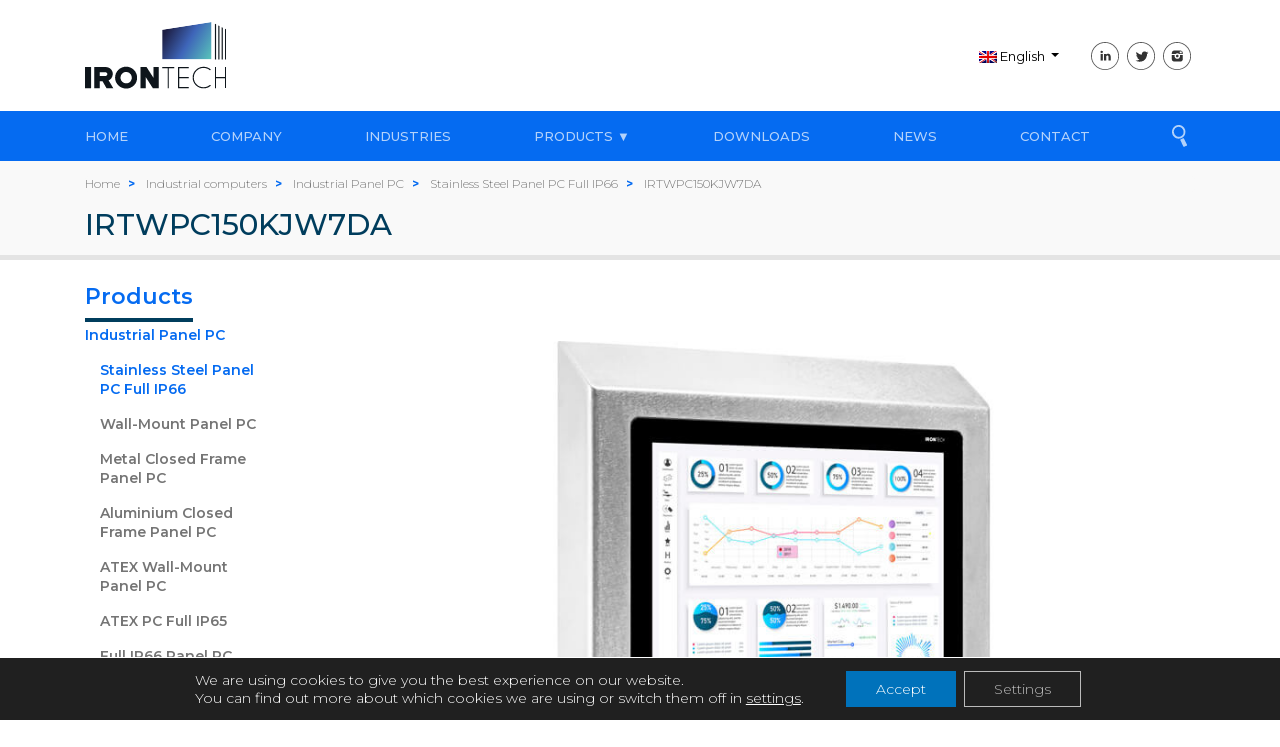

--- FILE ---
content_type: text/html; charset=UTF-8
request_url: https://irontech-group.com/product-datasheet/reference/irtwpc150kjw7da/
body_size: 15923
content:
<!doctype html>
<html lang="en-US">

<head>
    <meta charset="UTF-8">
    <meta name="viewport" content="width=device-width, user-scalable=no, initial-scale=1.0, maximum-scale=1.0, minimum-scale=1.0,shrink-to-fit=no">
    <meta http-equiv="X-UA-Compatible" content="ie=edge">

    <link rel="alternate" hreflang="en" href="https://irontech-group.com/product-datasheet/reference/irtwpc150kjw7da/" />
<link rel="alternate" hreflang="es" href="https://irontech-group.com/es/ficha-producto/reference/irtwpc150kjw7da/" />

	<!-- This site is optimized with the Yoast SEO plugin v14.5 - https://yoast.com/wordpress/plugins/seo/ -->
	<title>IRTWPC150KJW7DA | Irontech Group</title>
	<meta name="description" content="If you want all the information about product with the reference IRTWPC150KJW7DA enter our website and contact us" />
	<meta name="robots" content="noindex, follow" />
	<meta property="og:locale" content="en_US" />
	<meta property="og:type" content="article" />
	<meta property="og:title" content="Product datasheet - Irontech Group - Panel PC and Industrial Monitors Manufacturer" />
	<meta property="og:url" content="https://irontech-group.com/product-datasheet/reference/irtwpc150kjw7da/" />
	<meta property="og:site_name" content="Irontech Group - Panel PC and Industrial Monitors Manufacturer" />
	<meta property="article:modified_time" content="2020-05-27T06:09:57+00:00" />
	<meta name="twitter:card" content="summary_large_image" />
	<script type="application/ld+json" class="yoast-schema-graph">{"@context":"https://schema.org","@graph":[{"@type":"WebSite","@id":"https://irontech-group.com/#website","url":"https://irontech-group.com/","name":"Irontech Group - Panel PC and Industrial Monitors Manufacturer","description":"Panel PC and Industrial Monitors Manufacturer","potentialAction":[{"@type":"SearchAction","target":"https://irontech-group.com/?s={search_term_string}","query-input":"required name=search_term_string"}],"inLanguage":"en-US"},{"@type":"WebPage","@id":"https://irontech-group.com/product-datasheet/#webpage","url":"https://irontech-group.com/product-datasheet/","name":"Product datasheet - Irontech Group - Panel PC and Industrial Monitors Manufacturer","isPartOf":{"@id":"https://irontech-group.com/#website"},"datePublished":"2020-02-27T15:46:37+00:00","dateModified":"2020-05-27T06:09:57+00:00","inLanguage":"en-US","potentialAction":[{"@type":"ReadAction","target":["https://irontech-group.com/product-datasheet/"]}]}]}</script>
	<!-- / Yoast SEO plugin. -->


<link rel='dns-prefetch' href='//s.w.org' />
<link rel='stylesheet' id='wp-block-library-css'  href='https://irontech-group.com/wp-includes/css/dist/block-library/style.min.css?ver=5.3.2' type='text/css' media='all' />
<link rel='stylesheet' id='contact-form-7-css'  href='https://irontech-group.com/wp-content/plugins/contact-form-7/includes/css/styles.css?ver=5.1.6' type='text/css' media='all' />
<link rel='stylesheet' id='wpml-tm-admin-bar-css'  href='https://irontech-group.com/wp-content/plugins/wpml-translation-management/res/css/admin-bar-style.css?ver=2.9.5' type='text/css' media='all' />
<link rel='stylesheet' id='slick-css'  href='https://irontech-group.com/wp-content/themes/irontech/assets/lib/slick/slick.css?ver=1.8.0' type='text/css' media='all' />
<link rel='stylesheet' id='slick-theme-css'  href='https://irontech-group.com/wp-content/themes/irontech/assets/lib/slick/slick-theme.css?ver=1.8.0' type='text/css' media='all' />
<link rel='stylesheet' id='fancybox-css'  href='https://irontech-group.com/wp-content/themes/irontech/assets/lib/fancybox-master/dist/jquery.fancybox.min.css?ver=3.5.7' type='text/css' media='all' />
<link rel='stylesheet' id='print-css-css'  href='https://printjs-4de6.kxcdn.com/print.min.css?ver=1.0.63' type='text/css' media='all' />
<link rel='stylesheet' id='chosen-css'  href='https://irontech-group.com/wp-content/themes/irontech/assets/lib/chosen_v1.8.7/chosen.min.css?ver=1.8.7' type='text/css' media='all' />
<link rel='stylesheet' id='irontech-css'  href='https://irontech-group.com/wp-content/themes/irontech/assets/css/scss/irontech.css?ver=1.1.10' type='text/css' media='all' />
<link rel='stylesheet' id='moove_gdpr_frontend-css'  href='https://irontech-group.com/wp-content/plugins/gdpr-cookie-compliance/dist/styles/gdpr-main-nf.css?ver=4.5.6' type='text/css' media='all' />
<style id='moove_gdpr_frontend-inline-css' type='text/css'>
				#moove_gdpr_cookie_modal .moove-gdpr-modal-content .moove-gdpr-tab-main h3.tab-title, 
				#moove_gdpr_cookie_modal .moove-gdpr-modal-content .moove-gdpr-tab-main span.tab-title,
				#moove_gdpr_cookie_modal .moove-gdpr-modal-content .moove-gdpr-modal-left-content #moove-gdpr-menu li a, 
				#moove_gdpr_cookie_modal .moove-gdpr-modal-content .moove-gdpr-modal-left-content #moove-gdpr-menu li button,
				#moove_gdpr_cookie_modal .moove-gdpr-modal-content .moove-gdpr-modal-left-content .moove-gdpr-branding-cnt a,
				#moove_gdpr_cookie_modal .moove-gdpr-modal-content .moove-gdpr-modal-footer-content .moove-gdpr-button-holder a.mgbutton, 
				#moove_gdpr_cookie_modal .moove-gdpr-modal-content .moove-gdpr-modal-footer-content .moove-gdpr-button-holder button.mgbutton,
				#moove_gdpr_cookie_modal .cookie-switch .cookie-slider:after, 
				#moove_gdpr_cookie_modal .cookie-switch .slider:after, 
				#moove_gdpr_cookie_modal .switch .cookie-slider:after, 
				#moove_gdpr_cookie_modal .switch .slider:after,
				#moove_gdpr_cookie_info_bar .moove-gdpr-info-bar-container .moove-gdpr-info-bar-content p, 
				#moove_gdpr_cookie_info_bar .moove-gdpr-info-bar-container .moove-gdpr-info-bar-content p a,
				#moove_gdpr_cookie_info_bar .moove-gdpr-info-bar-container .moove-gdpr-info-bar-content a.mgbutton, 
				#moove_gdpr_cookie_info_bar .moove-gdpr-info-bar-container .moove-gdpr-info-bar-content button.mgbutton,
				#moove_gdpr_cookie_modal .moove-gdpr-modal-content .moove-gdpr-tab-main .moove-gdpr-tab-main-content h1, 
				#moove_gdpr_cookie_modal .moove-gdpr-modal-content .moove-gdpr-tab-main .moove-gdpr-tab-main-content h2, 
				#moove_gdpr_cookie_modal .moove-gdpr-modal-content .moove-gdpr-tab-main .moove-gdpr-tab-main-content h3, 
				#moove_gdpr_cookie_modal .moove-gdpr-modal-content .moove-gdpr-tab-main .moove-gdpr-tab-main-content h4, 
				#moove_gdpr_cookie_modal .moove-gdpr-modal-content .moove-gdpr-tab-main .moove-gdpr-tab-main-content h5, 
				#moove_gdpr_cookie_modal .moove-gdpr-modal-content .moove-gdpr-tab-main .moove-gdpr-tab-main-content h6,
				#moove_gdpr_cookie_modal .moove-gdpr-modal-content.moove_gdpr_modal_theme_v2 .moove-gdpr-modal-title .tab-title,
				#moove_gdpr_cookie_modal .moove-gdpr-modal-content.moove_gdpr_modal_theme_v2 .moove-gdpr-tab-main h3.tab-title, 
				#moove_gdpr_cookie_modal .moove-gdpr-modal-content.moove_gdpr_modal_theme_v2 .moove-gdpr-tab-main span.tab-title,
				#moove_gdpr_cookie_modal .moove-gdpr-modal-content.moove_gdpr_modal_theme_v2 .moove-gdpr-branding-cnt a {
				 	font-weight: inherit				}
			#moove_gdpr_cookie_modal,#moove_gdpr_cookie_info_bar,.gdpr_cookie_settings_shortcode_content{font-family:Montserrat,sans-serif}#moove_gdpr_save_popup_settings_button{background-color:#373737;color:#fff}#moove_gdpr_save_popup_settings_button:hover{background-color:#000}#moove_gdpr_cookie_info_bar .moove-gdpr-info-bar-container .moove-gdpr-info-bar-content a.mgbutton,#moove_gdpr_cookie_info_bar .moove-gdpr-info-bar-container .moove-gdpr-info-bar-content button.mgbutton{background-color:#0072bb}#moove_gdpr_cookie_modal .moove-gdpr-modal-content .moove-gdpr-modal-footer-content .moove-gdpr-button-holder a.mgbutton,#moove_gdpr_cookie_modal .moove-gdpr-modal-content .moove-gdpr-modal-footer-content .moove-gdpr-button-holder button.mgbutton,.gdpr_cookie_settings_shortcode_content .gdpr-shr-button.button-green{background-color:#0072bb;border-color:#0072bb}#moove_gdpr_cookie_modal .moove-gdpr-modal-content .moove-gdpr-modal-footer-content .moove-gdpr-button-holder a.mgbutton:hover,#moove_gdpr_cookie_modal .moove-gdpr-modal-content .moove-gdpr-modal-footer-content .moove-gdpr-button-holder button.mgbutton:hover,.gdpr_cookie_settings_shortcode_content .gdpr-shr-button.button-green:hover{background-color:#fff;color:#0072bb}#moove_gdpr_cookie_modal .moove-gdpr-modal-content .moove-gdpr-modal-close i,#moove_gdpr_cookie_modal .moove-gdpr-modal-content .moove-gdpr-modal-close span.gdpr-icon{background-color:#0072bb;border:1px solid #0072bb}#moove_gdpr_cookie_info_bar span.change-settings-button.focus-g{-webkit-box-shadow:0 0 1px 3px #0072bb;-moz-box-shadow:0 0 1px 3px #0072bb;box-shadow:0 0 1px 3px #0072bb}#moove_gdpr_cookie_modal .moove-gdpr-modal-content .moove-gdpr-modal-close i:hover,#moove_gdpr_cookie_modal .moove-gdpr-modal-content .moove-gdpr-modal-close span.gdpr-icon:hover,#moove_gdpr_cookie_info_bar span[data-href]>u.change-settings-button{color:#0072bb}#moove_gdpr_cookie_modal .moove-gdpr-modal-content .moove-gdpr-modal-left-content #moove-gdpr-menu li.menu-item-selected a span.gdpr-icon,#moove_gdpr_cookie_modal .moove-gdpr-modal-content .moove-gdpr-modal-left-content #moove-gdpr-menu li.menu-item-selected button span.gdpr-icon{color:inherit}#moove_gdpr_cookie_modal .moove-gdpr-modal-content .moove-gdpr-modal-left-content #moove-gdpr-menu li:hover a,#moove_gdpr_cookie_modal .moove-gdpr-modal-content .moove-gdpr-modal-left-content #moove-gdpr-menu li:hover button{color:#000}#moove_gdpr_cookie_modal .moove-gdpr-modal-content .moove-gdpr-modal-left-content #moove-gdpr-menu li a span.gdpr-icon,#moove_gdpr_cookie_modal .moove-gdpr-modal-content .moove-gdpr-modal-left-content #moove-gdpr-menu li button span.gdpr-icon{color:inherit}#moove_gdpr_cookie_modal .gdpr-acc-link{line-height:0;font-size:0;color:transparent;position:absolute}#moove_gdpr_cookie_modal .moove-gdpr-modal-content .moove-gdpr-modal-close:hover i,#moove_gdpr_cookie_modal .moove-gdpr-modal-content .moove-gdpr-modal-left-content #moove-gdpr-menu li a,#moove_gdpr_cookie_modal .moove-gdpr-modal-content .moove-gdpr-modal-left-content #moove-gdpr-menu li button,#moove_gdpr_cookie_modal .moove-gdpr-modal-content .moove-gdpr-modal-left-content #moove-gdpr-menu li button i,#moove_gdpr_cookie_modal .moove-gdpr-modal-content .moove-gdpr-modal-left-content #moove-gdpr-menu li a i,#moove_gdpr_cookie_modal .moove-gdpr-modal-content .moove-gdpr-tab-main .moove-gdpr-tab-main-content a:hover,#moove_gdpr_cookie_info_bar.moove-gdpr-dark-scheme .moove-gdpr-info-bar-container .moove-gdpr-info-bar-content a.mgbutton:hover,#moove_gdpr_cookie_info_bar.moove-gdpr-dark-scheme .moove-gdpr-info-bar-container .moove-gdpr-info-bar-content button.mgbutton:hover,#moove_gdpr_cookie_info_bar.moove-gdpr-dark-scheme .moove-gdpr-info-bar-container .moove-gdpr-info-bar-content a:hover,#moove_gdpr_cookie_info_bar.moove-gdpr-dark-scheme .moove-gdpr-info-bar-container .moove-gdpr-info-bar-content button:hover,#moove_gdpr_cookie_info_bar.moove-gdpr-dark-scheme .moove-gdpr-info-bar-container .moove-gdpr-info-bar-content span.change-settings-button:hover,#moove_gdpr_cookie_info_bar.moove-gdpr-dark-scheme .moove-gdpr-info-bar-container .moove-gdpr-info-bar-content u.change-settings-button:hover,#moove_gdpr_cookie_info_bar span[data-href]>u.change-settings-button,#moove_gdpr_cookie_info_bar.moove-gdpr-dark-scheme .moove-gdpr-info-bar-container .moove-gdpr-info-bar-content a.mgbutton.focus-g,#moove_gdpr_cookie_info_bar.moove-gdpr-dark-scheme .moove-gdpr-info-bar-container .moove-gdpr-info-bar-content button.mgbutton.focus-g,#moove_gdpr_cookie_info_bar.moove-gdpr-dark-scheme .moove-gdpr-info-bar-container .moove-gdpr-info-bar-content a.focus-g,#moove_gdpr_cookie_info_bar.moove-gdpr-dark-scheme .moove-gdpr-info-bar-container .moove-gdpr-info-bar-content button.focus-g,#moove_gdpr_cookie_info_bar.moove-gdpr-dark-scheme .moove-gdpr-info-bar-container .moove-gdpr-info-bar-content span.change-settings-button.focus-g,#moove_gdpr_cookie_info_bar.moove-gdpr-dark-scheme .moove-gdpr-info-bar-container .moove-gdpr-info-bar-content u.change-settings-button.focus-g{color:#0072bb}#moove_gdpr_cookie_modal .moove-gdpr-modal-content .moove-gdpr-modal-left-content #moove-gdpr-menu li.menu-item-selected a,#moove_gdpr_cookie_modal .moove-gdpr-modal-content .moove-gdpr-modal-left-content #moove-gdpr-menu li.menu-item-selected button{color:#000}#moove_gdpr_cookie_modal .moove-gdpr-modal-content .moove-gdpr-modal-left-content #moove-gdpr-menu li.menu-item-selected a i,#moove_gdpr_cookie_modal .moove-gdpr-modal-content .moove-gdpr-modal-left-content #moove-gdpr-menu li.menu-item-selected button i{color:#000}#moove_gdpr_cookie_modal.gdpr_lightbox-hide{display:none}#moove_gdpr_cookie_info_bar .moove-gdpr-info-bar-container .moove-gdpr-info-bar-content a.mgbutton,#moove_gdpr_cookie_info_bar .moove-gdpr-info-bar-container .moove-gdpr-info-bar-content button.mgbutton,#moove_gdpr_cookie_modal .moove-gdpr-modal-content .moove-gdpr-modal-footer-content .moove-gdpr-button-holder a.mgbutton,#moove_gdpr_cookie_modal .moove-gdpr-modal-content .moove-gdpr-modal-footer-content .moove-gdpr-button-holder button.mgbutton,.gdpr-shr-button,#moove_gdpr_cookie_info_bar .moove-gdpr-infobar-close-btn{border-radius:0}
</style>
<script type='text/javascript' src='https://code.jquery.com/jquery-3.4.1.min.js?ver=3.4.1'></script>
<script type='text/javascript' src='https://irontech-group.com/wp-content/plugins/sitepress-multilingual-cms/res/js/jquery.cookie.js?ver=4.3.11'></script>
<script type='text/javascript'>
/* <![CDATA[ */
var wpml_cookies = {"wp-wpml_current_language":{"value":"en","expires":1,"path":"\/"}};
var wpml_cookies = {"wp-wpml_current_language":{"value":"en","expires":1,"path":"\/"}};
/* ]]> */
</script>
<script type='text/javascript' src='https://irontech-group.com/wp-content/plugins/sitepress-multilingual-cms/res/js/cookies/language-cookie.js?ver=4.3.11'></script>
<script type='text/javascript' src='https://www.google.com/recaptcha/api.js?ver=1.0.0'></script>
<link rel='https://api.w.org/' href='https://irontech-group.com/wp-json/' />
<link rel="EditURI" type="application/rsd+xml" title="RSD" href="https://irontech-group.com/xmlrpc.php?rsd" />
<link rel="wlwmanifest" type="application/wlwmanifest+xml" href="https://irontech-group.com/wp-includes/wlwmanifest.xml" /> 
<link rel="alternate" type="application/json+oembed" href="https://irontech-group.com/wp-json/oembed/1.0/embed?url=https%3A%2F%2Firontech-group.com%2Fproduct-datasheet%2F" />
<link rel="alternate" type="text/xml+oembed" href="https://irontech-group.com/wp-json/oembed/1.0/embed?url=https%3A%2F%2Firontech-group.com%2Fproduct-datasheet%2F&#038;format=xml" />
<meta name="generator" content="WPML ver:4.3.11 stt:1,45,2;" />
        <script type="text/javascript">
        var ajaxurl = 'https://irontech-group.com/wp-admin/admin-ajax.php';
        </script>
    <link rel="icon" href="https://irontech-group.com/wp-content/uploads/2023/04/cropped-favicon-32x32.png" sizes="32x32" />
<link rel="icon" href="https://irontech-group.com/wp-content/uploads/2023/04/cropped-favicon-192x192.png" sizes="192x192" />
<link rel="apple-touch-icon-precomposed" href="https://irontech-group.com/wp-content/uploads/2023/04/cropped-favicon-180x180.png" />
<meta name="msapplication-TileImage" content="https://irontech-group.com/wp-content/uploads/2023/04/cropped-favicon-270x270.png" />
		<style type="text/css" id="wp-custom-css">
			@media (min-width: 991px) {
	.page-id-9 .row > .mr-auto, 
	.page-id-480 .row > .mr-auto {
		max-width: 20%;
		margin-right: 0 !important;
		margin-left: auto;
	}
}
 @media (max-width: 1200px) {
   .columna-derecha {width: 100%; display: block;}
   .columna-derecha2 {width: 100%; display: block;}
   .columna-izquierda {width: 100%; display: block;}
   .columna-izquierda2 {width: 100%; display: block;}
	 .contenedor {display: flex; flex-direction: column;}
	 .contenedor2 {display: flex; flex-direction: column;}
  }
 @media (min-width: 1201px) {
   .columna-derecha {width: 50%;}
   .columna-derecha2 {width: 50%;}
   .columna-izquierda {width: 50%;}
   .columna-izquierda2 {width: 50%;}
  }
.contenedor {
display: flex;
margin-bottom: 50px;
margin-top: 50px;
}
.columna-izquierda {
   float: left;
	 align-items: center;
}

.columna-derecha {
   float: right;
   align-items: center;
}
.contenedor2 {
display: flex;
margin-bottom: 50px;
margin-top: 50px;
column-gap: 50px;
}
.columna-izquierda2 {
   float: left;
   align-items: center;
}
.columna-derecha2 {
   float: right;
   align-items: center;
}
.imagen-columna{
	max-width: 100% !important; 
	}		</style>
		</head>

<body class="page-template page-template-page-templates page-template-single-product page-template-page-templatessingle-product-php single single-page postid-461 page page-id-461">
    <div style="display: none !important" class="hideModal modal fade " id="countryModalSelector"
     tabindex="-1" role="dialog"
     aria-labelledby="exampleModalCenterTitle" aria-hidden="true" data-keyboard="false" data-backdrop="static">
    <div class="modal-dialog modal-dialog-centered" role="document">
        <div class="modal-content">
            <div class="modal-header">
            </div>
            <div class="modal-body">
                <form action="" id=""
                      method="post" class="auto-submit countryLangForm form needs-validation" novalidate>
                    <div class="form-group" >
                        <select class="form-control continentSelect" name="selected-continent" id="">
                            <option value="0" disabled selected></option>
                            <option value="629">Europe</option><option value="645">Middle East</option><option value="635">North America</option><option value="637">South America</option><option value="631">Africa</option><option value="627">Asia</option><option value="640">Australia & Oceania</option>                        </select>
                    </div>

                    <div class="form-group">
                        <select class="form-control countrySelect" name="selected-country"
                                id="" disabled>
                            <option value="" selected disabled>-</option>
                            <option value="628">Afghanistan</option><option value="630">Albania</option><option value="632">Algeria</option><option value="633">Andorra</option><option value="634">Angola</option><option value="636">Antigua and Barbuda</option><option value="638">Argentina</option><option value="639">Armenia</option><option value="641">Australia</option><option value="642">Austria</option><option value="643">Azerbaijan</option><option value="644">Bahamas</option><option value="646">Bahrain</option><option value="647">Bangladesh</option><option value="648">Barbados</option><option value="649">Belarus</option><option value="650">Belgium</option><option value="651">Belize</option><option value="652">Benin</option><option value="653">Bhutan</option><option value="654">Bolivia</option><option value="655">Bosnia and Herzegovina</option><option value="656">Botswana</option><option value="657">Brazil</option><option value="658">Brunei</option><option value="659">Bulgaria</option><option value="660">Burkina Faso</option><option value="661">Burundi</option><option value="662">Cabo Verde</option><option value="663">Cambodia</option><option value="664">Cameroon</option><option value="665">Canada</option><option value="666">Central African Republic</option><option value="667">Chad</option><option value="668">Chile</option><option value="669">China</option><option value="670">Colombia</option><option value="671">Comoros</option><option value="672">Congo</option><option value="673">Congo, Democratic Republic of the</option><option value="674">Costa Rica</option><option value="675">Côte d'Ivoire</option><option value="676">Croatia</option><option value="677">Cuba</option><option value="678">Cyprus</option><option value="679">Czechia</option><option value="680">Denmark</option><option value="681">Djibouti</option><option value="682">Dominica</option><option value="683">Dominican Republic</option><option value="684">Ecuador</option><option value="685">Egypt</option><option value="686">El Salvador</option><option value="687">Equatorial Guinea</option><option value="688">Eritrea</option><option value="689">Estonia</option><option value="690">Eswatini</option><option value="691">Ethiopia</option><option value="692">Fiji</option><option value="693">Finland</option><option value="694">France</option><option value="695">Gabon</option><option value="696">Gambia</option><option value="697">Georgia</option><option value="698">Germany</option><option value="699">Ghana</option><option value="700">Gibraltar</option><option value="701">Greece</option><option value="702">Greenland</option><option value="703">Grenada</option><option value="704">Guatemala</option><option value="705">Guinea</option><option value="706">Guinea-Bissau</option><option value="707">Guyana</option><option value="708">Haiti</option><option value="709">Honduras</option><option value="710">Hong Kong</option><option value="711">Hungary</option><option value="712">Iceland</option><option value="713">India</option><option value="714">Indonesia</option><option value="715">Iran</option><option value="716">Iraq</option><option value="717">Ireland</option><option value="718">Israel</option><option value="719">Italy</option><option value="720">Jamaica</option><option value="721">Japan</option><option value="722">Jordan</option><option value="723">Kazakhstan</option><option value="724">Kenya</option><option value="725">Kiribati</option><option value="726">Korea</option><option value="727">Kosovo</option><option value="728">Kuwait</option><option value="729">Kyrgyzstan</option><option value="730">Laos</option><option value="731">Latvia</option><option value="732">Lebanon</option><option value="733">Lesotho</option><option value="734">Liberia</option><option value="735">Libya</option><option value="736">Liechtenstein</option><option value="737">Lithuania</option><option value="738">Luxembourg</option><option value="739">Madagascar</option><option value="740">Malawi</option><option value="741">Malaysia</option><option value="742">Maldives</option><option value="743">Mali</option><option value="744">Malta</option><option value="745">Marshall Islands</option><option value="746">Mauritania</option><option value="747">Mauritius</option><option value="748">Mexico</option><option value="749">Micronesia</option><option value="750">Moldova</option><option value="751">Monaco</option><option value="752">Mongolia</option><option value="753">Montenegro</option><option value="754">Morocco</option><option value="755">Mozambique</option><option value="756">Myanmar</option><option value="757">Namibia</option><option value="758">Nauru</option><option value="759">Nepal</option><option value="760">Netherlands</option><option value="761">New Zealand</option><option value="762">Nicaragua</option><option value="763">Niger</option><option value="764">Nigeria</option><option value="765">North Macedonia</option><option value="766">Norway</option><option value="767">Oman</option><option value="768">Pakistan</option><option value="769">Palau</option><option value="770">Palestine</option><option value="771">Panama</option><option value="772">Papua New Guinea</option><option value="773">Paraguay</option><option value="774">Peru</option><option value="775">Philippines</option><option value="776">Poland</option><option value="777">Portugal</option><option value="778">Puerto Rico</option><option value="779">Qatar</option><option value="780">Romania</option><option value="781">Russia</option><option value="782">Russia</option><option value="783">Rwanda</option><option value="784">Saint Kitts and Nevis</option><option value="785">Saint Lucia</option><option value="786">Saint Vincent and the Grenadines</option><option value="787">Samoa</option><option value="788">San Marino</option><option value="789">Sao Tome and Principe</option><option value="790">Saudi Arabia</option><option value="791">Senegal</option><option value="792">Serbia</option><option value="793">Seychelles</option><option value="794">Sierra Leone</option><option value="795">Singapore</option><option value="796">Slovakia</option><option value="797">Slovenia</option><option value="798">Solomon Islands</option><option value="799">Somalia</option><option value="800">South Africa</option><option value="801">South Sudan</option><option value="802">Spain</option><option value="803">Sri Lanka</option><option value="804">Sudan</option><option value="805">Suriname</option><option value="806">Sweden</option><option value="807">Switzerland</option><option value="808">Syria</option><option value="809">Taiwan</option><option value="810">Tajikistan</option><option value="811">Tanzania</option><option value="812">Thailand</option><option value="813">Timor-Leste</option><option value="814">Togo</option><option value="815">Tonga</option><option value="816">Trinidad and Tobago</option><option value="817">Tunisia</option><option value="818">Turkey</option><option value="819">Turkey</option><option value="820">Turkmenistan</option><option value="821">Tuvalu</option><option value="822">Uganda</option><option value="823">Ukraine</option><option value="824">United Arab Emirates</option><option value="825">United Kingdom</option><option value="826">United States of America</option><option value="827">Uruguay</option><option value="828">Uzbekistan</option><option value="829">Vanuatu</option><option value="830">Vatican City</option><option value="831">Venezuela</option><option value="832">Vietnam</option><option value="833">Yemen</option><option value="834">Zambia</option><option value="835">Zimbabwe</option>                        </select>
                    </div>

                    <div class="form-group">
                        <select class="form-control langSelect" name="selected-lang" id="" disabled>
                            <option value="" selected disabled>-</option>
                                                            <option value="en">
                                    English                                </option>
                                                            <option value="es">
                                    Español                                </option>
                                                    </select>
                    </div>
                    <input type="hidden" name="submittedModal" id="submitted"
                           value="true"/>
                    <button type="submit" class="btn btn-primary">Access</button>
                </form>
            </div>
        </div>
    </div>
</div>
<style>
.hideModal{
    display: none !important;
}
.modal-backdrop{
    display: none !important;
}
.modal-open{
    overflow: scroll !important;
}
</style>
    <div id="navbar" class="sticky-top d-none d-md-block">
    <nav class="navbar-expand bg-white">
        <div class="collapse navbar-collapse container align-items-center justify-content-between"
             id="navbarTopDesktop">
            <ul class="navbar-nav pt-3 pb-3">
                <li class="nav-item">
                    <a href="https://irontech-group.com">
                        <img src="https://irontech-group.com/wp-content/themes/irontech/assets/images/IronTech.svg"
                             class="navbar-brand"/>
                    </a>
                </li>
            </ul>

            <ul class="navbar-nav pt-3 pb-3 align-items-center">
                <li class="nav-item pl-3 pr-3">
                </li>

                <li class="nav-item pl-3 pr-3">
                    

<div class="dropdown" id="lang-dropdown">
    <a class="btn dropdown-toggle d-none d-md-block" href="#" role="button" id="dropdownMenuLink" data-toggle="dropdown" aria-haspopup="true" aria-expanded="false">
        <img src="https://irontech-group.com/wp-content/plugins/sitepress-multilingual-cms/res/flags/en.png" class="country-flag" />
        English    </a>
    <a class="btn dropdown-toggle d-md-none" href="#" role="button" style="display:none;" id="mobile-select-lang" data-toggle="modal" data-target="#countryModalSelector">
        <img src="https://irontech-group.com/wp-content/plugins/sitepress-multilingual-cms/res/flags/en.png" class="country-flag" />
        English    </a>
    <div class="dropdown-menu" aria-labelledby="dropdownMenuLink">
                    <a class="dropdown-item" href="https://irontech-group.com/product-datasheet/reference/irtwpc150kjw7da">
                <img src="https://irontech-group.com/wp-content/plugins/sitepress-multilingual-cms/res/flags/en.png" class="country-flag" />
                English            </a>
                    <a class="dropdown-item" href="https://irontech-group.com/es/ficha-producto/reference/irtwpc150kjw7da">
                <img src="https://irontech-group.com/wp-content/plugins/sitepress-multilingual-cms/res/flags/es.png" class="country-flag" />
                Español            </a>
            </div>
    <div class="collapse navbar-collapse container" id="navbarLanguage2" >
        <form action="https://irontech-group.com/product-datasheet/reference/irtwpc150kjw7da" id="" method="post" class="auto-submit countryLangForm">
            <div class="form-row" style="justify-content: center;">
                <div class="d-flex" style="justify-content: center; width:100%;">
                    <select name="selected-continent" class="continentSelect" style="display:none;" id="" required>
                        <option value="0" selected>International</option>
                        
                    </select>
                    <select name="selected-country" class="countrySelect" style="display:none;" id="">
                        <option value="" selected disabled></option>
                                            </select>
                    <select name="selected-lang" id="" class="langSelect" style="width:50%; margin: 3px 0;">
                                                    <option value="en" selected>
                                English                            </option>
                                                    <option value="es" >
                                Español                            </option>
                                            </select>
                </div>
                <input type="hidden" name="submittedNav" id="submitted" style="display: none;" value="true" />
                <div class="d-flex justify-content-end">
                    <button class="btn btn-primary" type="submit" style="padding: 0.5rem 2rem; margin-top:10px;">Access</button>
                </div>
            </div>
        </form>
    </div>
</div>
<style>
    @media (min-width: 767px) {
        #navbarLanguage2 {
            display: none !important;
        }
    }
    @media (max-width: 767px) {
        #navbarLanguage2 {
            display: block !important;
        }
    }
</style>                </li>

                                                                <li class="nav-item pl-1 pr-1 social">
                            <a href="https://www.linkedin.com/company/irontech/"
                               class="social-link icon-linkedin"
                               target="_blank">
                            </a>
                        </li>
                                                                                        <li class="nav-item pl-1 pr-1 social">
                            <a href="https://twitter.com/IrontechGroup"
                               class="social-link icon-twitter"
                               target="_blank">
                            </a>
                        </li>
                                                                                        <li class="nav-item pl-1 pr-1 social">
                            <a href="https://www.instagram.com/irontech_group/"
                               class="social-link icon-instagram"
                               target="_blank">
                            </a>
                        </li>
                                        
            </ul>

        </div>
    </nav>
    <style>


</style>



    <nav class="navbar-expand navbar-light bg-primary">

        <div class="collapse navbar-collapse container" id="navbarDesktop">
            <ul class="navbar-nav pt-2 pb-2 w-100 justify-content-between position-relative">
                                        <li class="nav-item">
                            <a href="https://irontech-group.com/"
                               class="nav-link ">HOME</a>
                        </li>
                                            <li class="nav-item">
                            <a href="https://irontech-group.com/company/about-us/"
                               class="nav-link ">COMPANY</a>
                        </li>
                                            <li class="nav-item">
                            <a href="https://irontech-group.com/industry/"
                               class="nav-link ">INDUSTRIES</a>
                        </li>
                                            <li class="nav-item">
                            <div class="dropdown-custom-menu">
                                <a href="https://irontech-group.com/en/industrial-computers/"
                                class="nav-link ">PRODUCTS &#x25BC;</a>
                                <div class="dropdown-content">
                                    <div class="dropdown-column">
                                        <ul>
                                            <li><a href="/en/industrial-panel-pc/" class="item-principal megamenu-category">INDUSTRIAL PANEL PC</a></li>
                                            <li>
                                                <a href="/en/stainless-steel-panel-pc-full-ip65/" class="item-principal">Stainless Steel Full IP66</a>
                                                <div class="hover-content"><a href="/en/build-your-own-stainless-steel-panel-pc-full-ip65/">&nbsp;Customize</a></div>
                                            </li>
                                            <li>
                                                <a href="/en/wall-mount-panel-pc/" class="item-principal">Wall-Mount</a>
                                                <div class="hover-content"><a href="/en/build-your-own-wall-mount-panel-pc/">&nbsp;Customize</a></div>
                                            </li>
                                            <li>
                                                <a href="/en/metal-closed-frame-panel-pc/" class="item-principal">Metal Closed Frame</a>
                                                <div class="hover-content"><a href="/en/build-your-own-metal-closed-frame-panel-pc/">&nbsp;Customize</a></div>
                                            </li>
                                            <li>
                                                <a href="/en/aluminium-closed-frame-panel-pc/" class="item-principal">Aluminium Closed Frame</a>
                                                <div class="hover-content"><a href="/en/build-your-own-aluminium-closed-frame-panel-pc/">&nbsp;Customize</a></div>
                                            </li>
                                            <li>
                                                <a href="/en/atex-panel-pc/" class="item-principal">ATEX Wall-Mount</a>
                                                <div class="hover-content"><a href="/en/build-your-own-atex-panel-pc/">&nbsp;Customize</a></div>
                                            </li>
                                            <li>
                                                <a href="/en/atex-pc-full-ip65/" class="item-principal">ATEX Full IP65</a>
                                                <div class="hover-content"><a href="/en/build-your-own-atex-pc-full-ip65/">&nbsp;Customize</a></div>
                                            </li>
                                            <li>
                                                <a href="/en/full-ip66-panel-pc-keyboard/" class="item-principal">Full IP66 with Keyboard</a>
                                                <div class="hover-content"><a href="/en/build-your-own-full-ip65-panel-pc-keyboard/">&nbsp;Customize</a></div>
                                            </li>
                                        </ul>
                                    </div>
                                    <div class="dropdown-column">
                                        <ul>
                                            <li>
                                                <a href="/en/industrial-monitor/" class="item-principal megamenu-category">INDUSTRIAL MONITOR</a>
                                            </li>
                                            <li>
                                                <a href="/en/stainless-steel-monitor-full-ip65/" class="item-principal">Stainless Steel Full IP66</a>
                                                <div class="hover-content"><a href="/en/build-your-own-stainless-steel-monitor-full-ip65/">&nbsp;Customize</a></div>
                                            </li>
                                            <li>
                                                <a href="/en/wall-mount-monitor/" class="item-principal">Wall-Mount</a>
                                                <div class="hover-content"><a href="/en/build-your-own-wall-mount-monitor/">&nbsp;Customize</a></div>
                                            </li>
                                            <li>
                                                <a href="/en/metal-closed-frame-monitor/" class="item-principal">Metal Closed Frame</a>
                                                <div class="hover-content"><a href="/en/build-your-own-metal-closed-frame-monitor/">&nbsp;Customize</a></div>
                                            </li>
                                            <li>
                                                <a href="/en/aluminium-closed-frame-monitor/" class="item-principal">Aluminium Closed Frame</a>
                                                <div class="hover-content"><a href="/en/build-your-own-aluminium-closed-frame-monitor/">&nbsp;Customize</a></div>
                                            </li>
                                        </ul>
                                    </div>
                                    <div class="dropdown-column">
                                        <ul>
                                                                                        <li><a href="https://irontech-group.com/products-category/reference/oem/" class="item-principal megamenu-category">OEM/ODM</a></li>
                                            <li><a href="https://irontech-group.com/products-category/reference/oem/">Custom Projects</a></li>
                                        </ul>
                                    </div>
                                    <div class="dropdown-column">
                                        <ul>
                                            <li>
                                                <a href="" class="item-principal megamenu-category"></a>
                                            </li>
                                            <li>
                                                <a href="" class="item-principal"></a>
                                            </li>
                                            <li>
                                                <a href="" class="item-principal"></a>
                                            </li>
                                        </ul>
                                    </div>
                                                                    </div>
                            </div>
                        </li>
                                                <li class="nav-item">
                            <a href="https://irontech-group.com/contact/"
                               class="nav-link ">DOWNLOADS</a>
                        </li>
                                            <li class="nav-item">
                            <a href="https://irontech-group.com/news/"
                               class="nav-link ">NEWS</a>
                        </li>
                                            <li class="nav-item">
                            <a href="https://irontech-group.com/contact/"
                               class="nav-link ">CONTACT</a>
                        </li>
                                    <li class="nav-item">
                    <a class="search-button" href="#"></a>
                    

<form class="searchform" action="https://irontech-group.com/" method="get" >
    <span class="fa fa-search form-control-feedback"></span>
    <input id="s" maxlength="150" name="s" size="20" type="text" value="" class="" placeholder="Search" />
    <button type="button" class="close ml-auto" data-dismiss="modal" aria-label="Close">
        <span aria-hidden="true"><b>+</b></span>
    </button>
</form>                </li>
            </ul>
        </div>

        <div class="collapse navbar-collapse container" id="navbarLanguage">
            <form action="https://irontech-group.com/product-datasheet/reference/irtwpc150kjw7da" id=""
                  method="post" class="auto-submit countryLangForm">
                <div class="form-row">
                    <div class="col-14 d-flex">
                        <span class="form-label">Please choose country and language:</span>
                        <select name="selected-continent" class="continentSelect"
                                id="" required>
                            <option value="0" selected>International</option>
                            <option value="629">Europe</option><option value="645">Middle East</option><option value="635">North America</option><option value="637">South America</option><option value="631">Africa</option><option value="627">Asia</option><option value="640">Australia & Oceania</option>999
                        </select>
                        <select name="selected-country" class="countrySelect"
                                id="">
                            <option value="" selected disabled></option>
                                                    </select>
                        <select name="selected-lang" id="" class="langSelect">
                                                    </select>
                    </div>
                    <input type="hidden" name="submittedNav" id="submitted"
                           value="true"/>
                    <div class="col-2 d-flex justify-content-end">
                        <button class="btn btn-primary" type="submit">Access</button>
                    </div>
                </div>
            </form>
        </div>
    </nav>
</div>

<div id="navbar-mobile" class="d-block d-md-none bg-white border-bottom border-primary">
    <nav class="navbar navbar-expand-lg navbar-light justify-content-between container">

        <a class="navbar-brand p-1" href="https://irontech-group.com"> <img
                    src="https://irontech-group.com/wp-content/themes/irontech/assets/images/IronTech.svg"
                    class="img"/></a>

        <button class="navbar-toggler" type="button" data-toggle="collapse"
                data-target="#navbar-content" aria-controls="navbar-content"
                aria-expanded="false" aria-label="Toggle navigation" id="nav-icon-btn">
            <span></span>
            <span></span>
            <span></span>
        </button>

        <div class="collapse navbar-collapse" id="navbar-content">
            <div id="navbar-wrapper" class="d-flex flex-column justify-content-center">

                <ul class="navbar-nav align-items-center flex-row justify-content-center align-items-center pt-0 pb-3">
                    <li class="nav-item pl-3 pr-3">
                                                    <a href="https://irontech-group.com/login/"
                               class="nav-link font-weight-bold gray-dark-text">LOGIN</a>
                                            </li>
                </ul>

                <ul class="navbar-nav pt-3 pb-2 w-100 justify-content-between text-center align-items-center">
                                                <li class="nav-item pl-3 pr-3 ">
                                <a href="https://irontech-group.com/"
                                   class="nav-link ">HOME</a>
                            </li>
                                                                                <li class="nav-item pl-3 pr-3 ">
                                <a href="https://irontech-group.com/company/about-us/"
                                   class="nav-link ">COMPANY</a>
                            </li>
                                                                                <li class="nav-item pl-3 pr-3 ">
                                <a href="https://irontech-group.com/industry/"
                                   class="nav-link ">INDUSTRIES</a>
                            </li>
                                                                                <li class="nav-item pl-3 pr-3 ">
                                <a href="https://irontech-group.com/en/industrial-computers/"
                                   class="nav-link ">PRODUCTS</a>
                            </li>
                                                            <li class="nav-item pl-3 pr-3"><a class="nav-link" style="font-weight:normal;"  href="/en/industrial-panel-pc/" class="item-principal megamenu-category">INDUSTRIAL PANEL PC</a></li>
                                <li class="nav-item pl-3 pr-3"><a class="nav-link" style="font-weight:normal;" href="/en/industrial-monitor/" class="item-principal megamenu-category">INDUSTRIAL MONITOR</a></li>
                                <li class="nav-item pl-3 pr-3"><a class="nav-link" style="font-weight:normal;" href="https://irontech-group.com/products-category/reference/oem/" class="item-principal megamenu-category">OEM</a></li>
                                <li class="nav-item pl-3 pr-3"><a class="nav-link" style="font-weight:normal;" href="" class="item-principal megamenu-category"></a></li>
                                                                                <li class="nav-item pl-3 pr-3 ">
                                <a href="https://irontech-group.com/contact/"
                                   class="nav-link ">DOWNLOADS</a>
                            </li>
                                                                                <li class="nav-item pl-3 pr-3 ">
                                <a href="https://irontech-group.com/news/"
                                   class="nav-link ">NEWS</a>
                            </li>
                                                                                <li class="nav-item pl-3 pr-3 ">
                                <a href="https://irontech-group.com/contact/"
                                   class="nav-link ">CONTACT</a>
                            </li>
                                                                        <li class="nav-item position-relative w-75 pl-3 pr-3 mt-3">
                        <a class="search-button-mobile" href="#"></a>
                        

<form class="searchform" action="https://irontech-group.com/" method="get" >
    <span class="fa fa-search form-control-feedback"></span>
    <input id="s" maxlength="150" name="s" size="20" type="text" value="" class="" placeholder="Search" />
    <button type="button" class="close ml-auto" data-dismiss="modal" aria-label="Close">
        <span aria-hidden="true"><b>+</b></span>
    </button>
</form>                    </li>
                </ul>

                <ul class="navbar-nav pt-3 pb-3 align-items-center flex-row justify-content-center align-items-center">
                    <li class="nav-item pl-3 pr-1">
                        <a href="" class="social-link">
                            <img src="https://irontech-group.com/wp-content/themes/irontech/assets/images/icon_linkedin.svg" class=""/>
                        </a>
                    </li>
                    <li class="nav-item pl-1 pr-1">
                        <a href="" class="social-link">
                            <img src="https://irontech-group.com/wp-content/themes/irontech/assets/images/icon_twitter.svg" class=""/>
                        </a>
                    </li>
                </ul>
                <ul class="navbar-nav pt-3 pb-3 align-items-center flex-row justify-content-center align-items-center">
                    <li style="width: 100%;">

<div class="dropdown" id="lang-dropdown">
    <a class="btn dropdown-toggle d-none d-md-block" href="#" role="button" id="dropdownMenuLink" data-toggle="dropdown" aria-haspopup="true" aria-expanded="false">
        <img src="https://irontech-group.com/wp-content/plugins/sitepress-multilingual-cms/res/flags/en.png" class="country-flag" />
        English    </a>
    <a class="btn dropdown-toggle d-md-none" href="#" role="button" style="display:none;" id="mobile-select-lang" data-toggle="modal" data-target="#countryModalSelector">
        <img src="https://irontech-group.com/wp-content/plugins/sitepress-multilingual-cms/res/flags/en.png" class="country-flag" />
        English    </a>
    <div class="dropdown-menu" aria-labelledby="dropdownMenuLink">
                    <a class="dropdown-item" href="https://irontech-group.com/product-datasheet/reference/irtwpc150kjw7da">
                <img src="https://irontech-group.com/wp-content/plugins/sitepress-multilingual-cms/res/flags/en.png" class="country-flag" />
                English            </a>
                    <a class="dropdown-item" href="https://irontech-group.com/es/ficha-producto/reference/irtwpc150kjw7da">
                <img src="https://irontech-group.com/wp-content/plugins/sitepress-multilingual-cms/res/flags/es.png" class="country-flag" />
                Español            </a>
            </div>
    <div class="collapse navbar-collapse container" id="navbarLanguage2" >
        <form action="https://irontech-group.com/product-datasheet/reference/irtwpc150kjw7da" id="" method="post" class="auto-submit countryLangForm">
            <div class="form-row" style="justify-content: center;">
                <div class="d-flex" style="justify-content: center; width:100%;">
                    <select name="selected-continent" class="continentSelect" style="display:none;" id="" required>
                        <option value="0" selected>International</option>
                        
                    </select>
                    <select name="selected-country" class="countrySelect" style="display:none;" id="">
                        <option value="" selected disabled></option>
                                            </select>
                    <select name="selected-lang" id="" class="langSelect" style="width:50%; margin: 3px 0;">
                                                    <option value="en" selected>
                                English                            </option>
                                                    <option value="es" >
                                Español                            </option>
                                            </select>
                </div>
                <input type="hidden" name="submittedNav" id="submitted" style="display: none;" value="true" />
                <div class="d-flex justify-content-end">
                    <button class="btn btn-primary" type="submit" style="padding: 0.5rem 2rem; margin-top:10px;">Access</button>
                </div>
            </div>
        </form>
    </div>
</div>
<style>
    @media (min-width: 767px) {
        #navbarLanguage2 {
            display: none !important;
        }
    }
    @media (max-width: 767px) {
        #navbarLanguage2 {
            display: block !important;
        }
    }
</style></li>
                </ul>
            </div>
        </div>
    </nav>
</div>
    <main class="main"><div class="w-100 breadcrumb-bg">
    <div class="container p-l-sm-0 p-l-md-0 p-l-lg-0 p-l-xl-0">
        <nav>
            <ol class="breadcrumb p-0" itemscope itemtype="https://schema.org/BreadcrumbList">
                                    
                    
                    <li class="breadcrumb-item" itemprop="itemListElement" itemscope  itemtype="https://schema.org/ListItem">
                        <a itemscope itemtype="https://schema.org/WebPage" itemprop="item" itemid="https://irontech-group.com/" href="https://irontech-group.com/">
                            <span itemprop="name">Home</span>
                        </a>
                        <meta itemprop="position" content="1" />
                    </li>
                                    
                    
                    <li class="breadcrumb-item" itemprop="itemListElement" itemscope  itemtype="https://schema.org/ListItem">
                        <a itemscope itemtype="https://schema.org/WebPage" itemprop="item" itemid="https://irontech-group.com/en/industrial-computers/" href="https://irontech-group.com/en/industrial-computers/">
                            <span itemprop="name">Industrial computers</span>
                        </a>
                        <meta itemprop="position" content="2" />
                    </li>
                                    
                    
                    <li class="breadcrumb-item" itemprop="itemListElement" itemscope  itemtype="https://schema.org/ListItem">
                        <a itemscope itemtype="https://schema.org/WebPage" itemprop="item" itemid="https://irontech-group.com/en/industrial-panel-pc/" href="https://irontech-group.com/en/industrial-panel-pc/">
                            <span itemprop="name">Industrial Panel PC</span>
                        </a>
                        <meta itemprop="position" content="3" />
                    </li>
                                    
                    
                    <li class="breadcrumb-item" itemprop="itemListElement" itemscope  itemtype="https://schema.org/ListItem">
                        <a itemscope itemtype="https://schema.org/WebPage" itemprop="item" itemid="https://irontech-group.com/en/stainless-steel-panel-pc-full-ip65/" href="https://irontech-group.com/en/stainless-steel-panel-pc-full-ip65/">
                            <span itemprop="name">Stainless Steel Panel PC Full IP66</span>
                        </a>
                        <meta itemprop="position" content="4" />
                    </li>
                                    
                    
                    <li class="breadcrumb-item" itemprop="itemListElement" itemscope  itemtype="https://schema.org/ListItem">
                        <a itemscope itemtype="https://schema.org/WebPage" itemprop="item" itemid="https://irontech-group.com/product-datasheet/reference/irtwpc150kjw7da/" href="https://irontech-group.com/product-datasheet/reference/irtwpc150kjw7da/">
                            <span itemprop="name">IRTWPC150KJW7DA</span>
                        </a>
                        <meta itemprop="position" content="5" />
                    </li>
                            </ol>
        </nav>

        <h1 class="page-title">
            IRTWPC150KJW7DA        </h1>
    </div>

    <hr>
</div>
<div class="container mt-4">

    <div class="row">
        
        <div class="col-16 col-md-3 col-lg-3 col-xl-3">
            
    <div class="sidebar">

        <span class="pb-2 border-bottom border-secondary product-category-sidebar-title">
            Products        </span>

        <div class="mt-3 list-group pl-0">
                                            <a href="/en/industrial-panel-pc/" class="list-group-item d-flex mb-1 mb-md-3 active">
                    Industrial Panel PC                </a>
                                    <div class="list-group">
                                                                                <a href="/en/stainless-steel-panel-pc-full-ip65/" class="list-group-item d-flex mb-1 mb-md-3 active">Stainless Steel Panel PC Full IP66</a>
                                                                                    <a href="/en/wall-mount-panel-pc/" class="list-group-item d-flex mb-1 mb-md-3 ">Wall-Mount Panel PC</a>
                                                                                    <a href="/en/metal-closed-frame-panel-pc/" class="list-group-item d-flex mb-1 mb-md-3 ">Metal Closed Frame Panel PC</a>
                                                                                    <a href="/en/aluminium-closed-frame-panel-pc/" class="list-group-item d-flex mb-1 mb-md-3 ">Aluminium Closed Frame Panel PC</a>
                                                                                    <a href="/en/atex-panel-pc/" class="list-group-item d-flex mb-1 mb-md-3 ">ATEX Wall-Mount Panel PC</a>
                                                                                    <a href="/en/atex-pc-full-ip65/" class="list-group-item d-flex mb-1 mb-md-3 ">ATEX PC Full IP65</a>
                                                                                    <a href="/en/full-ip66-panel-pc-keyboard/" class="list-group-item d-flex mb-1 mb-md-3 ">Full IP66 Panel PC with Keyboard</a>
                                                                                    <a href="https://irontech-group.com/product-family-datasheet/reference/w69/" class="list-group-item d-flex mb-1 mb-md-3 ">JET - Full IP69K Panel PC </a>
                                                </div>
                                                    <a href="/en/industrial-monitor/" class="list-group-item d-flex mb-1 mb-md-3 ">
                    Industrial Monitor                </a>
                                                <a href="https://irontech-group.com/products-category/reference/thinclind/" class="list-group-item d-flex mb-1 mb-md-3 ">
                    Thin Client                </a>
                                                <a href="https://irontech-group.com/products-category/reference/oem/" class="list-group-item d-flex mb-1 mb-md-3 ">
                    OEM - Custom Projects                </a>
                        </div>
    </div>
            </div>

        <div class="col-16 col-md-12 col-lg-12 col-xl-12 ml-auto mt-35">
            
<div class="section-header mb-5">
    <img src="https://irontech-group.com/wp-content/uploads/irontech/images/products/WPCC-ISO43.jpg" class="img mb-5"
         alt="IRTWPC150KJW7DA"/>
</div>

<div class="section-content mb-6">
    <div class="flex-column flex-lg-row flex-xl-row justify-content-start d-flex justify-content-md-between justify-content-lg-between justify-content-xl-between border-bottom border-primary pb-2 mb-4 align-items-center">
        <div class="w-100">
            <h2 class="m-0">
                IRTWPC150KJW7DA            </h2>
            <h3 class="mb-3">HYDRA - Full IP66 Panel PC </h3>
        </div>
        <div class="w-100 d-flex justify-content-start  justify-content-lg-end justify-content-xl-end">

            <a href="https://irontech-group.com/contact/?product=IRTWPC150KJW7DA"
               style="display: inline-flex; align-items: center; padding: 0.5rem !important;"
               class="btn-center btn btn-primary btn-xs pt-1 pb-1 pl-4 pr-4 mr-2"
               target="_blank">ASK FOR INFORMATION</a>

            <a href="https://irontech-group.com/wp-admin/admin-ajax.php?action=print_product_pdf&#038;slug=irtwpc150kjw7da&#038;lang=en"
               style="display: inline-flex; align-items: center;  padding: 0.5rem !important;"
               class="btn-center btn btn-primary btn-xs pt-1 pb-1 pl-4 pr-4 mr-2"
               target="_blank">DATASHEET</a>

            <a href="https://irontech-group.com/downloads/manuals/?reference=IRTWPC150KJW7DA "
               style="display: inline-flex; align-items: center; padding: 0.5rem !important;"
               class="btn-center btn btn-primary btn-xs pt-1 pb-1 pl-4 pr-4"
               target="_blank">DOWNLOADS</a>
               
        </div>
    </div>
    <div class="icons mb-4 row row-cols-2 row-cols-md-3 row-cols-lg-5 row-cols-xl-5">
                    <div class="small-icon col mb-2">
                <img src="https://irontech-group.com/wp-content/uploads/irontech/images/icons/icon_intel.svg"
                     class="img rounded-circle"
                     alt="Intel® Processors"/>
                <span>Intel® Processors</span>
            </div>
                    <div class="small-icon col mb-2">
                <img src="https://irontech-group.com/wp-content/uploads/irontech/images/icons/icon_touch.svg"
                     class="img rounded-circle"
                     alt="Touch Technology"/>
                <span>Touch Technology</span>
            </div>
                    <div class="small-icon col mb-2">
                <img src="https://irontech-group.com/wp-content/uploads/irontech/images/icons/icon_energy.svg"
                     class="img rounded-circle"
                     alt="Efficient Power Consumption"/>
                <span>Efficient Power Consumption</span>
            </div>
                    <div class="small-icon col mb-2">
                <img src="https://irontech-group.com/wp-content/uploads/irontech/images/icons/icon_screen.svg"
                     class="img rounded-circle"
                     alt="Double Display"/>
                <span>Double Display</span>
            </div>
                    <div class="small-icon col mb-2">
                <img src="https://irontech-group.com/wp-content/uploads/irontech/images/icons/icon_protection.svg"
                     class="img rounded-circle"
                     alt="IP66 Full Enclosure"/>
                <span>IP66 Full Enclosure</span>
            </div>
            </div>
    <p class="mb-4">CPU boards with latest generation Intel® Processors, fanless, low power consumption and exceptional performance.<br>
Manufactured in 316L Stainless Steel with full IP66 enclosure. Selection and configuration up to five ports, among COM (serial), USB or Ethernet ports, through IP69 connectors.<br>
5-Wire Resistive or Projected Capacitive Multitouch sensor (PCAP).<br></p>
    <div class="jumbotron p-3">
        <h4 class="mb-0">Details</h4>
        <div class="row">
                            <ul class="details-products p-1 pl-3 mb-0 w-50">
                                            <li class="pb-2">
                            <span class="p-1 p-sm-0">Intel® Core™ i5-1135G7 2,4Ghz</span></li>
                                            <li class="pb-2">
                            <span class="p-1 p-sm-0">15" FLAT 5-Wire Resistive Touch Display</span></li>
                                    </ul>
                            <ul class="details-products p-1 pl-3 mb-0 w-25">
                                            <li class="pb-2">
                            <span class="p-1 p-sm-0">Stainless Steel 316L</span></li>
                                            <li class="pb-2">
                            <span class="p-1 p-sm-0">IP66 Full Protection </span></li>
                                    </ul>
                            <ul class="details-products p-1 pl-3 mb-0 w-25">
                                            <li class="pb-2">
                            <span class="p-1 p-sm-0">Fanless compact design</span></li>
                                            <li class="pb-2">
                            <span class="p-1 p-sm-0">Made in Spain</span></li>
                                    </ul>
                    </div>
    </div>
</div>

<div class="images d-flex justify-content-between align-items-center mb-4 row">
    <div class="col-8">
        <img src="https://irontech-group.com/wp-content/uploads/irontech/images/products/WPCC-ISO43.jpg" class="img p-3"
             alt="IRTWPC150KJW7DA"/>
    </div>
    <div class="col-8">
        <img src="https://irontech-group.com/wp-content/uploads/irontech/images/views/WPCC-FRONT43.jpg" class="img p-3"
             alt="IRTWPC150KJW7DA"/>
    </div>
    <div class="col-8">
        <img src="https://irontech-group.com/wp-content/uploads/irontech/images/views/WPCB-CON43.jpg" class="img p-3"
             alt="IRTWPC150KJW7DA"/>
    </div>
    <div class="col-8">
        <img src="https://irontech-group.com/wp-content/uploads/irontech/images/views/WPCB-BACK43.jpg" class="img p-3"
             alt="IRTWPC150KJW7DA"/>
    </div>
</div>

<div class="mb-6">
    <div class="border-bottom border-primary d-flex mb-3">
        <h4 class="mb-1">
            Specifications        </h4>
    </div>
    <div class="row">
        <div class="col-16 col-md-8 col-lg-8 col-xl-8">
                            <table class="table table-striped">
                    <thead>
                    <tr>
                        <th colspan="2"
                            class="text-left">Display</th>
                    </tr>
                    </thead>
                    <tbody>
                                            <tr>
                            <td style="width: 30%;">Touch technology</td>
                            <td style="width: 70%;">FLAT 5-Wire Resistive</td>
                        </tr>
                                            <tr>
                            <td style="width: 30%;">Inches</td>
                            <td style="width: 70%;">15"</td>
                        </tr>
                                            <tr>
                            <td style="width: 30%;">Format</td>
                            <td style="width: 70%;">4:3</td>
                        </tr>
                                            <tr>
                            <td style="width: 30%;">Resolution</td>
                            <td style="width: 70%;">1024 x 768</td>
                        </tr>
                                            <tr>
                            <td style="width: 30%;">Backlight</td>
                            <td style="width: 70%;">LED</td>
                        </tr>
                                            <tr>
                            <td style="width: 30%;">Brightness</td>
                            <td style="width: 70%;">1600 cd/m2</td>
                        </tr>
                                            <tr>
                            <td style="width: 30%;">Ratio contrast</td>
                            <td style="width: 70%;">800:1</td>
                        </tr>
                                            <tr>
                            <td style="width: 30%;">Angle vision</td>
                            <td style="width: 70%;">160/150</td>
                        </tr>
                                            <tr>
                            <td style="width: 30%;">LED Life Time</td>
                            <td style="width: 70%;">50.000 h</td>
                        </tr>
                                        </tbody>
                </table>
                            <table class="table table-striped">
                    <thead>
                    <tr>
                        <th colspan="2"
                            class="text-left">System</th>
                    </tr>
                    </thead>
                    <tbody>
                                            <tr>
                            <td style="width: 30%;">CPU</td>
                            <td style="width: 70%;">Intel® Core™ i5-1135G7 (11th Generation) 2,4Ghz</td>
                        </tr>
                                            <tr>
                            <td style="width: 30%;">Memory</td>
                            <td style="width: 70%;">DDR4 2Gb Scalable a 64Gb</td>
                        </tr>
                                            <tr>
                            <td style="width: 30%;">Hard Drive</td>
                            <td style="width: 70%;">120/240/480Gb SSD M.2 NVMe. 500Gb/1Tb SATA.</td>
                        </tr>
                                            <tr>
                            <td style="width: 30%;">Graphics</td>
                            <td style="width: 70%;">Intel® HD Graphics</td>
                        </tr>
                                            <tr>
                            <td style="width: 30%;">Chipset</td>
                            <td style="width: 70%;">Intel® Tiger Lake i5-1135G7 SoC</td>
                        </tr>
                                            <tr>
                            <td style="width: 30%;">OS</td>
                            <td style="width: 70%;">Win10 Pro / Win10 IoT Enterprise / Linux</td>
                        </tr>
                                        </tbody>
                </table>
                            <table class="table table-striped">
                    <thead>
                    <tr>
                        <th colspan="2"
                            class="text-left">Input / Ouput</th>
                    </tr>
                    </thead>
                    <tbody>
                                            <tr>
                            <td style="width: 30%;">USB Ports</td>
                            <td style="width: 70%;">4 x USB3.2 (Gen.2)</td>
                        </tr>
                                            <tr>
                            <td style="width: 30%;">Serial Ports</td>
                            <td style="width: 70%;">-</td>
                        </tr>
                                            <tr>
                            <td style="width: 30%;">Ethernet</td>
                            <td style="width: 70%;">2 x Intel® Giga Ethernet</td>
                        </tr>
                                            <tr>
                            <td style="width: 30%;">Video</td>
                            <td style="width: 70%;">2 x HDMI / 2 x DP</td>
                        </tr>
                                            <tr>
                            <td style="width: 30%;">Audio</td>
                            <td style="width: 70%;">1 x Audio output / 1 x Microphone</td>
                        </tr>
                                            <tr>
                            <td style="width: 30%;">Expansión</td>
                            <td style="width: 70%;">1 x M.2 E-key (2230) USB2.0 / PCIex1 interface support CNVi</td>
                        </tr>
                                        </tbody>
                </table>
                    </div>

        <div class="col-16 col-md-8 col-lg-8 col-xl-8">
                                <table class="table table-striped">
                        <thead>
                        <tr>
                            <th colspan="2"
                                class="text-left">Mechanical</th>
                        </tr>
                        </thead>
                        <tbody>
                                                    <tr>
                                <td style="width: 30%;">Dimensions</td>
                                <td style="width: 70%;">420 x 376 x 68 mm </td>
                            </tr>
                                                    <tr>
                                <td style="width: 30%;">Weight</td>
                                <td style="width: 70%;">7,2 kg</td>
                            </tr>
                                                    <tr>
                                <td style="width: 30%;">Mount</td>
                                <td style="width: 70%;">VESA 100 x 100</td>
                            </tr>
                                                    <tr>
                                <td style="width: 30%;">Panel cut</td>
                                <td style="width: 70%;">-</td>
                            </tr>
                                                </tbody>
                    </table>
                                    <table class="table table-striped">
                        <thead>
                        <tr>
                            <th colspan="2"
                                class="text-left">Optionals</th>
                        </tr>
                        </thead>
                        <tbody>
                                                    <tr>
                                <td style="width: 30%;">Screen</td>
                                <td style="width: 70%;">High brightness for outdoors use</td>
                            </tr>
                                                    <tr>
                                <td style="width: 30%;">USB Ports</td>
                                <td style="width: 70%;">4 x USB 2.0</td>
                            </tr>
                                                    <tr>
                                <td style="width: 30%;">Serial Ports</td>
                                <td style="width: 70%;">2 x RS-232 / 2 x RS-232/422/485 </td>
                            </tr>
                                                    <tr>
                                <td style="width: 30%;">Modem</td>
                                <td style="width: 70%;">3G / LTE + GPS</td>
                            </tr>
                                                    <tr>
                                <td style="width: 30%;">WIFI Module</td>
                                <td style="width: 70%;">Wifi 2,4GHz / Wifi 2,4GHz i 5GHz + Bluetooth</td>
                            </tr>
                                                    <tr>
                                <td style="width: 30%;">Slot PCIe</td>
                                <td style="width: 70%;">To Be Consulted</td>
                            </tr>
                                                    <tr>
                                <td style="width: 30%;">Others</td>
                                <td style="width: 70%;">To Be Consulted</td>
                            </tr>
                                                </tbody>
                    </table>
                                    <table class="table table-striped">
                        <thead>
                        <tr>
                            <th colspan="2"
                                class="text-left">Protection / Environmental Conditions</th>
                        </tr>
                        </thead>
                        <tbody>
                                                    <tr>
                                <td style="width: 30%;"> IP & Material</td>
                                <td style="width: 70%;">Full IP66 Stainless Steel 316L</td>
                            </tr>
                                                    <tr>
                                <td style="width: 30%;">°C Operation</td>
                                <td style="width: 70%;">0º a 60º C <br>
TBC: -20º a 60º C (Atom) <br></td>
                            </tr>
                                                    <tr>
                                <td style="width: 30%;">°C Storage</td>
                                <td style="width: 70%;">-10º a 70º C <br>
TBC: -20º a 70º (Atom) <br></td>
                            </tr>
                                                    <tr>
                                <td style="width: 30%;">Humidity (no condensation)</td>
                                <td style="width: 70%;">0% a 95%</td>
                            </tr>
                                                </tbody>
                    </table>
                                    <table class="table table-striped">
                        <thead>
                        <tr>
                            <th colspan="2"
                                class="text-left">Power Supply</th>
                        </tr>
                        </thead>
                        <tbody>
                                                    <tr>
                                <td style="width: 30%;"> Input Voltage</td>
                                <td style="width: 70%;">9-24Vdc (External power supplya 110-220Vac/12Vdc)</td>
                            </tr>
                                                    <tr>
                                <td style="width: 30%;"> Optional Input Voltage</td>
                                <td style="width: 70%;">24Vdc</td>
                            </tr>
                                                </tbody>
                    </table>
                        </div>
    </div>
</div>

<div class="border-bottom border-primary d-flex mb-5">
    <h4 class="mb-1">
        Dimensions    </h4>
</div>
<img src="https://irontech-group.com/wp-content/uploads/irontech/images/sizes/WPC150CD.jpg" class="img h-auto"
     alt="IRTWPC150KJW7DA"/>
        </div>
        
    </div>

</div>


</main>

<footer class="mt-4 text-center text-md-left text-lg-left text-xl-left">
    <div class="container pt-5 pb-5">
        <div class="row row-cols-1 row-cols-md-4 row-cols-lg-4 row-cols-xl-4 justify-content-between">
            <div class="col mb-4">
                <div class="content-col">
                    <h3 class="mb-1">Irontech Group</h3>
                    <ul class="nav flex-column">
                        <li class="nav-item mb-3">
                            <span>Camí dels Carlins, 60 (PI Montfullà) <br />
17162, Bescanó. Spain</span>
                        </li>
                                                <li class="nav-item mb-3">
                            <a href="https://www.google.com/maps/search/?api=1&query=41.9625489,2.7730509&query_place_id=ChIJebnFsR8KXUARPC_G8-Cldls"
                               class="" target="_blank">See map</a>
                        </li>
                                                <li class="nav-item mb-md-3 mb-lg-3 mb-xl-3">
                            <a href="mailto:sales@irontech-group.com"
                               class="mail">sales@irontech-group.com</a>
                        </li>
                        <li class="nav-item">
                            <a href="tel:+34 972 003 399"
                               class="tel">+34 972 003 399</a>
                        </li>
                    </ul>
                </div>
            </div>
            <div class="col mb-4">
                <div class="content-col">
                    <h3 class="mb-1">Next Events</h3>
                    <p><a href="https://sps.mesago.com/nuernberg/en.html" rel="nofollow">SPS 2024 &#8211; Smart Production Solutions</a><br />
Nuremberg, Germany<br />
12-14 November 2024
&nbsp;
</p>
                </div>
            </div>
            <div class="col mb-4">
                <div class="content-col">
                    <h3 class="mb-1">Irontech Newsletter</h3>
                    <p>Sign up now and be the first to know about the latest news</p>
                    <a href="" target="_blank" class="btn btn-primary">Sign up</a>
                </div>
            </div>
            <div class="col text-md-right text-lg-right text-xl-right">
                <div class="content-col">
                    <a href="https://www.certipedia.com/quality_marks/9000003188?locale=en" target="_blank">
                    <img src="https://irontech-group.com/wp-content/themes/irontech/assets/images/ISO_en.png"
                         alt="" class="img-footer mr-auto">
                    </a>
                    <ul class="navbar-nav pt-3 pb-3 align-items-center flex-row justify-content-center justify-content-md-end justify-content-lg-end justify-content-xl-end">
                                                                                        <li class="nav-item pl-1 pr-1 social">
                                    <a href="https://www.linkedin.com/company/irontech/"
                                       class="social-link icon-linkedin"
                                       target="_blank">
                                    </a>
                                </li>
                                                                                                                        <li class="nav-item pl-1 pr-1 social">
                                    <a href="https://twitter.com/IrontechGroup"
                                       class="social-link icon-twitter"
                                       target="_blank">
                                    </a>
                                </li>
                                                                                                                        <li class="nav-item pl-1 pr-1 social">
                                    <a href="https://www.instagram.com/irontech_group/"
                                       class="social-link icon-instagram"
                                       target="_blank">
                                    </a>
                                </li>
                                                                            </ul>
                </div>
            </div>
        </div>
    </div>
    <div class="subfooter pb-2 pt-2">
        <div class="container d-flex justify-content-center justify-content-md-end justify-content-lg-end justify-content-xl-end">
            <a href="https://irontech-group.com/privacy-policy/"
               class="text-white"> Privacy policy and cookies</a>
        </div>
    </div>
    <script type="text/javascript" id="zsiqchat">var $zoho=$zoho || {};$zoho.salesiq = $zoho.salesiq || {widgetcode:"siq68aa10874ee5a71734476e46df7f32fd25247338daa0d5240d834308b156dcba", values:{},ready:function(){}};var d=document;s=d.createElement("script");s.type="text/javascript";s.id="zsiqscript";s.defer=true;s.src="https://salesiq.zohopublic.eu/widget?plugin_source=wordpress";t=d.getElementsByTagName("script")[0];t.parentNode.insertBefore(s,t);</script>
  <aside id="moove_gdpr_cookie_info_bar" class="moove-gdpr-info-bar-hidden moove-gdpr-align-center moove-gdpr-dark-scheme gdpr_infobar_postion_bottom" role="note" aria-label="GDPR Cookie Banner" style="display: none;">
    <div class="moove-gdpr-info-bar-container">
      <div class="moove-gdpr-info-bar-content">
        
<div class="moove-gdpr-cookie-notice">
  <p>We are using cookies to give you the best experience on our website.</p><p>You can find out more about which cookies we are using or switch them off in <span role="link" tabindex="0" data-href="#moove_gdpr_cookie_modal" class="change-settings-button">settings</span>.</p></div>
<!--  .moove-gdpr-cookie-notice -->        
<div class="moove-gdpr-button-holder">
  <button class="mgbutton moove-gdpr-infobar-allow-all" aria-label="Accept">Accept</button>
  				<button class="mgbutton moove-gdpr-infobar-settings-btn change-settings-button" data-href="#moove_gdpr_cookie_modal" aria-label="Settings">Settings</button>
			</div>
<!--  .button-container -->      </div>
      <!-- moove-gdpr-info-bar-content -->
    </div>
    <!-- moove-gdpr-info-bar-container -->
  </aside>
  <!-- #moove_gdpr_cookie_info_bar -->
<script type='text/javascript'>
/* <![CDATA[ */
var wpcf7 = {"apiSettings":{"root":"https:\/\/irontech-group.com\/wp-json\/contact-form-7\/v1","namespace":"contact-form-7\/v1"},"cached":"1"};
/* ]]> */
</script>
<script type='text/javascript' src='https://irontech-group.com/wp-content/plugins/contact-form-7/includes/js/scripts.js?ver=5.1.6'></script>
<script type='text/javascript' src='https://cdn.jsdelivr.net/npm/popper.js@1.16.0/dist/umd/popper.min.js?ver=1.16.0'></script>
<script type='text/javascript' src='https://irontech-group.com/wp-content/themes/irontech/assets/css/node_modules/bootstrap/dist/js/bootstrap.min.js?ver=1.0.0'></script>
<script type='text/javascript' src='https://cdn.jsdelivr.net/npm/bs-custom-file-input/dist/bs-custom-file-input.min.js?ver=1.0.0'></script>
<script type='text/javascript' src='https://irontech-group.com/wp-content/themes/irontech/assets/lib/slick/slick.min.js?ver=1.8.0'></script>
<script type='text/javascript' src='https://irontech-group.com/wp-content/themes/irontech/assets/lib/fancybox-master/dist/jquery.fancybox.min.js?ver=3.5.7'></script>
<script type='text/javascript' src='https://printjs-4de6.kxcdn.com/print.min.js?ver=1.0.63'></script>
<script type='text/javascript' src='https://irontech-group.com/wp-content/themes/irontech/assets/lib/chosen_v1.8.7/chosen.jquery.min.js?ver=3.5.7'></script>
<script type='text/javascript'>
/* <![CDATA[ */
var irontech_products = {"ajax_url":"https:\/\/irontech-group.com\/wp-admin\/admin-ajax.php","lang":"en","title_comparator":"Product comparator","title_loadingr":"Loading..."};
var urls = {"assets_url":"https:\/\/irontech-group.com\/wp-content\/themes\/irontech\/assets\/css\/scss\/irontech.css","links":{"en":"https:\/\/irontech-group.com\/product-datasheet\/reference\/irtwpc150kjw7da","es":"https:\/\/irontech-group.com\/es\/ficha-producto\/reference\/irtwpc150kjw7da"},"lang":"en"};
/* ]]> */
</script>
<script type='text/javascript' src='https://irontech-group.com/wp-content/themes/irontech/assets/js/irontech.js?ver=1.1.14'></script>
<script type='text/javascript'>
/* <![CDATA[ */
var moove_frontend_gdpr_scripts = {"ajaxurl":"https:\/\/irontech-group.com\/wp-admin\/admin-ajax.php","post_id":"461","plugin_dir":"https:\/\/irontech-group.com\/wp-content\/plugins\/gdpr-cookie-compliance","show_icons":"all","is_page":"1","strict_init":"2","enabled_default":{"third_party":0,"advanced":0},"geo_location":"false","force_reload":"false","is_single":"1","hide_save_btn":"false","current_user":"0","cookie_expiration":"365","script_delay":"2000","wp_lang":"_en"};
/* ]]> */
</script>
<script type='text/javascript' src='https://irontech-group.com/wp-content/plugins/gdpr-cookie-compliance/dist/scripts/main.js?ver=4.5.6'></script>
<script type='text/javascript' src='https://irontech-group.com/wp-includes/js/wp-embed.min.js?ver=5.3.2'></script>


<!-- V1 -->
<div id="moove_gdpr_cookie_modal" class="gdpr_lightbox-hide" role="complementary" aria-label="GDPR Settings Screen">
  <div class="moove-gdpr-modal-content moove-clearfix logo-position-center moove_gdpr_modal_theme_v1">
    <button class="moove-gdpr-modal-close" aria-label="Close GDPR Cookie Settings">
      <span class="gdpr-sr-only">Close GDPR Cookie Settings</span>
      <span class="gdpr-icon moovegdpr-arrow-close"></span>
    </button>
    <div class="moove-gdpr-modal-left-content">
      
<div class="moove-gdpr-company-logo-holder">
  <img src="https://irontech-group.com/wp-content/uploads/2021/06/IronTech_png-300x300.png" alt="Irontech Group - Panel PC and Industrial Monitors Manufacturer" title="Irontech Group - Panel PC and Industrial Monitors Manufacturer"   width="300"  height="300"  class="img-responsive" />
</div>
<!--  .moove-gdpr-company-logo-holder -->      <ul id="moove-gdpr-menu">
        
<li class="menu-item-on menu-item-privacy_overview menu-item-selected">
  <button data-href="#privacy_overview" class="moove-gdpr-tab-nav" aria-label="Privacy Overview">
    <span class="gdpr-svg-icon">
      <svg class="icon icon-privacy-overview" viewBox="0 0 26 32">
        <path d="M11.082 27.443l1.536 0.666 1.715-0.717c5.018-2.099 8.294-7.014 8.294-12.442v-5.734l-9.958-5.325-9.702 5.325v5.862c0 5.376 3.2 10.24 8.115 12.365zM4.502 10.138l8.166-4.506 8.397 4.506v4.813c0 4.838-2.893 9.19-7.347 11.034l-1.101 0.461-0.922-0.41c-4.352-1.894-7.194-6.195-7.194-10.957v-4.941zM12.029 14.259h1.536v7.347h-1.536v-7.347zM12.029 10.394h1.536v2.483h-1.536v-2.483z" fill="currentColor"></path>
      </svg>      
    </span> 
    <span class="gdpr-nav-tab-title">Privacy Overview</span>
  </button>
</li>

  <li class="menu-item-strict-necessary-cookies menu-item-off">
    <button data-href="#strict-necessary-cookies" class="moove-gdpr-tab-nav" aria-label="Strictly Necessary Cookies">
      <span class="gdpr-svg-icon">
        <svg class="icon icon-strict-necessary" viewBox="0 0 26 32">
          <path d="M22.685 5.478l-9.984 10.752-2.97-4.070c-0.333-0.461-0.973-0.538-1.434-0.205-0.435 0.333-0.538 0.947-0.23 1.408l3.686 5.094c0.179 0.256 0.461 0.41 0.768 0.435h0.051c0.282 0 0.538-0.102 0.742-0.307l10.854-11.699c0.358-0.435 0.333-1.075-0.102-1.434-0.384-0.384-0.998-0.358-1.382 0.026v0zM22.301 12.954c-0.563 0.102-0.922 0.64-0.794 1.203 0.128 0.614 0.179 1.229 0.179 1.843 0 5.094-4.122 9.216-9.216 9.216s-9.216-4.122-9.216-9.216 4.122-9.216 9.216-9.216c1.536 0 3.021 0.384 4.378 1.101 0.512 0.23 1.126 0 1.357-0.538 0.205-0.461 0.051-0.998-0.384-1.254-5.478-2.944-12.314-0.922-15.283 4.557s-0.922 12.314 4.557 15.258 12.314 0.922 15.258-4.557c0.896-1.638 1.357-3.482 1.357-5.35 0-0.768-0.077-1.51-0.23-2.253-0.102-0.538-0.64-0.896-1.178-0.794z" fill="currentColor"></path>
        </svg>
      </span> 
      <span class="gdpr-nav-tab-title">Strictly Necessary Cookies</span>
    </button>
  </li>


  <li class="menu-item-off menu-item-third_party_cookies">
    <button data-href="#third_party_cookies" class="moove-gdpr-tab-nav" aria-label="3rd Party Cookies">
      <span class="gdpr-svg-icon">
        <svg class="icon icon-3rd-party" viewBox="0 0 26 32">
          <path d="M25.367 3.231c-0.020 0-0.040 0-0.060 0.020l-4.98 1.080c-0.16 0.040-0.2 0.16-0.080 0.28l1.42 1.42-10.060 10.040 1.14 1.14 10.060-10.060 1.42 1.42c0.12 0.12 0.24 0.080 0.28-0.080l1.060-5.020c0-0.14-0.080-0.26-0.2-0.24zM1.427 6.371c-0.74 0-1.4 0.66-1.4 1.4v19.6c0 0.74 0.66 1.4 1.4 1.4h19.6c0.74 0 1.4-0.66 1.4-1.4v-14.6h-1.6v14.4h-19.2v-19.2h14.38v-1.6h-14.58z" fill="currentColor"></path>
        </svg>        
      </span> 
      <span class="gdpr-nav-tab-title">3rd Party Cookies</span>
    </button>
  </li>


  <li class="menu-item-moreinfo menu-item-off">
    <button data-href="#cookie_policy_modal" class="moove-gdpr-tab-nav" aria-label="Cookie Policy">
      <span class="gdpr-svg-icon">
        <svg class="icon icon-policy" viewBox="0 0 26 32">
          <path d="M21.936 10.816c0-0.205-0.077-0.384-0.23-0.538l-5.862-5.99c-0.154-0.154-0.333-0.23-0.538-0.23h-9.088c-1.408 0-2.56 1.152-2.56 2.56v18.765c0 1.408 1.152 2.56 2.56 2.56h13.158c1.408 0 2.56-1.152 2.56-2.56v-14.566zM16.022 6.669l3.558 3.635h-3.302c-0.154 0-0.256-0.102-0.256-0.256v-3.379zM19.376 26.381h-13.158c-0.563 0-1.024-0.461-1.024-1.024v-18.739c0-0.563 0.461-1.024 1.024-1.024h8.269v4.454c0 0.998 0.794 1.792 1.792 1.792h4.122v13.542c0 0.538-0.461 0.998-1.024 0.998zM16.893 18.419h-8.192c-0.435 0-0.768 0.333-0.768 0.768s0.333 0.768 0.768 0.768h8.192c0.435 0 0.768-0.333 0.768-0.768s-0.333-0.768-0.768-0.768zM16.893 14.528h-8.192c-0.435 0-0.768 0.333-0.768 0.768s0.333 0.768 0.768 0.768h8.192c0.435 0 0.768-0.333 0.768-0.768s-0.333-0.768-0.768-0.768z" fill="currentColor"></path>
        </svg>        
      </span> 
      <span class="gdpr-nav-tab-title">Cookie Policy</span>
    </button>
  </li>
      </ul>
      
<div class="moove-gdpr-branding-cnt">
  </div>
<!--  .moove-gdpr-branding -->    </div>
    <!--  .moove-gdpr-modal-left-content -->
    <div class="moove-gdpr-modal-right-content">
      <div class="moove-gdpr-modal-title">
         
      </div>
      <!-- .moove-gdpr-modal-ritle -->
      <div class="main-modal-content">

        <div class="moove-gdpr-tab-content">
          
<div id="privacy_overview" class="moove-gdpr-tab-main">
      <span class="tab-title">Privacy Overview</span>
    <div class="moove-gdpr-tab-main-content">
  	<p>This website uses cookies so that we can provide you with the best user experience possible. Cookie information is stored in your browser and performs functions such as recognising you when you return to our website and helping our team to understand which sections of the website you find most interesting and useful.</p>
  	  </div>
  <!--  .moove-gdpr-tab-main-content -->

</div>
<!-- #privacy_overview -->          
  <div id="strict-necessary-cookies" class="moove-gdpr-tab-main" style="display:none">
    <span class="tab-title">Strictly Necessary Cookies</span>
    <div class="moove-gdpr-tab-main-content">
      <p>Strictly Necessary Cookie should be enabled at all times so that we can save your preferences for cookie settings.</p>
      <div class="moove-gdpr-status-bar gdpr-checkbox-disabled checkbox-selected">
        <div class="gdpr-cc-form-wrap">
          <div class="gdpr-cc-form-fieldset">
            <label class="cookie-switch" for="moove_gdpr_strict_cookies">    
              <span class="gdpr-sr-only">Enable or Disable Cookies</span>        
              <input type="checkbox" aria-label="Strictly Necessary Cookies" disabled checked="checked"  value="check" name="moove_gdpr_strict_cookies" id="moove_gdpr_strict_cookies">
              <span class="cookie-slider cookie-round" data-text-enable="Enabled" data-text-disabled="Disabled"></span>
            </label>
          </div>
          <!-- .gdpr-cc-form-fieldset -->
        </div>
        <!-- .gdpr-cc-form-wrap -->
      </div>
      <!-- .moove-gdpr-status-bar -->
              <div class="moove-gdpr-strict-warning-message" style="margin-top: 10px;">
          <p>If you disable this cookie, we will not be able to save your preferences. This means that every time you visit this website you will need to enable or disable cookies again.</p>
        </div>
        <!--  .moove-gdpr-tab-main-content -->
                                              
    </div>
    <!--  .moove-gdpr-tab-main-content -->
  </div>
  <!-- #strict-necesarry-cookies -->
          
  <div id="third_party_cookies" class="moove-gdpr-tab-main" style="display:none">
    <span class="tab-title">3rd Party Cookies</span>
    <div class="moove-gdpr-tab-main-content">
      <p>This website uses Google Analytics to collect anonymous information such as the number of visitors to the site, and the most popular pages.</p>
<p>Keeping this cookie enabled helps us to improve our website.</p>
      <div class="moove-gdpr-status-bar">
        <div class="gdpr-cc-form-wrap">
          <div class="gdpr-cc-form-fieldset">
            <label class="cookie-switch" for="moove_gdpr_performance_cookies">    
              <span class="gdpr-sr-only">Enable or Disable Cookies</span>     
              <input type="checkbox" aria-label="3rd Party Cookies" value="check" name="moove_gdpr_performance_cookies" id="moove_gdpr_performance_cookies" >
              <span class="cookie-slider cookie-round" data-text-enable="Enabled" data-text-disabled="Disabled"></span>
            </label>
          </div>
          <!-- .gdpr-cc-form-fieldset -->
        </div>
        <!-- .gdpr-cc-form-wrap -->
      </div>
      <!-- .moove-gdpr-status-bar -->
              <div class="moove-gdpr-strict-secondary-warning-message" style="margin-top: 10px; display: none;">
          <p>Please enable Strictly Necessary Cookies first so that we can save your preferences!</p>
        </div>
        <!--  .moove-gdpr-tab-main-content -->
             
    </div>
    <!--  .moove-gdpr-tab-main-content -->
  </div>
  <!-- #third_party_cookies -->
          
          
  <div id="cookie_policy_modal" class="moove-gdpr-tab-main" style="display:none">
    <span class="tab-title">Cookie Policy</span>
    <div class="moove-gdpr-tab-main-content">
      <p>More information about our <a href="https://irontech-group.com/privacy-policy/" target="_blank" rel="noopener">Cookie Policy</a></p>
       
    </div>
    <!--  .moove-gdpr-tab-main-content -->
  </div>
        </div>
        <!--  .moove-gdpr-tab-content -->
      </div>
      <!--  .main-modal-content -->
      <div class="moove-gdpr-modal-footer-content">
        <div class="moove-gdpr-button-holder">
  <button class="mgbutton moove-gdpr-modal-allow-all button-visible"  aria-label="Enable All">Enable All</button>
  <button class="mgbutton moove-gdpr-modal-save-settings button-visible" aria-label="Save Changes">Save Changes</button>
</div>
<!--  .moove-gdpr-button-holder -->      </div>
      <!--  .moove-gdpr-modal-footer-content -->
    </div>
    <!--  .moove-gdpr-modal-right-content -->

    <div class="moove-clearfix"></div>

  </div>
  <!--  .moove-gdpr-modal-content -->
</div>
<!-- #moove_gdpr_cookie_modal --></footer>


</body>


</html>

--- FILE ---
content_type: image/svg+xml
request_url: https://irontech-group.com/wp-content/themes/irontech/assets/images/icon_linkedin.svg
body_size: 601
content:
<?xml version="1.0" encoding="utf-8"?>
<!-- Generator: Adobe Illustrator 17.1.0, SVG Export Plug-In . SVG Version: 6.00 Build 0)  -->
<!DOCTYPE svg PUBLIC "-//W3C//DTD SVG 1.1//EN" "http://www.w3.org/Graphics/SVG/1.1/DTD/svg11.dtd">
<svg version="1.1" id="Capa_1" xmlns="http://www.w3.org/2000/svg" xmlns:xlink="http://www.w3.org/1999/xlink" x="0px" y="0px"
	 width="31.7px" height="31.7px" viewBox="0 0 31.7 31.7" enable-background="new 0 0 31.7 31.7" xml:space="preserve">
<path opacity="0.8" fill="#333333" d="M15.9,31.7C7.1,31.7,0,24.6,0,15.9C0,7.1,7.1,0,15.9,0c8.7,0,15.9,7.1,15.9,15.9
	C31.7,24.6,24.6,31.7,15.9,31.7z M15.9,1C7.7,1,1,7.7,1,15.9s6.7,14.9,14.9,14.9s14.9-6.7,14.9-14.9S24,1,15.9,1z"/>
<rect x="10.9" y="13.5" fill="#333333" width="2.5" height="7.5"/>
<ellipse fill="#333333" cx="12.1" cy="11.2" rx="1.4" ry="1.3"/>
<path fill="#333333" d="M19.5,13.3c-1.5,0-2.1,0.9-2.3,1.2v-1h-2.5v7.5h2.5v-4.4c0.1-0.8,0.7-1.3,1.4-1.3c0.9,0,1.2,0.7,1.2,1.6v4.1
	h2.5v-4.1C22.3,14.5,21.3,13.3,19.5,13.3z"/>
</svg>


--- FILE ---
content_type: image/svg+xml
request_url: https://irontech-group.com/wp-content/themes/irontech/assets/images/icon_instagram.svg
body_size: 934
content:
<?xml version="1.0" encoding="utf-8"?>
<!-- Generator: Adobe Illustrator 17.1.0, SVG Export Plug-In . SVG Version: 6.00 Build 0)  -->
<!DOCTYPE svg PUBLIC "-//W3C//DTD SVG 1.1//EN" "http://www.w3.org/Graphics/SVG/1.1/DTD/svg11.dtd">
<svg version="1.1" id="Capa_1" xmlns="http://www.w3.org/2000/svg" xmlns:xlink="http://www.w3.org/1999/xlink" x="0px" y="0px"
	 width="31.7px" height="31.7px" viewBox="0 0 31.7 31.7" enable-background="new 0 0 31.7 31.7" xml:space="preserve">
<path opacity="0.8" fill="#333333" enable-background="new    " d="M15.9,31.7C7.1,31.7,0,24.6,0,15.9S7.1,0,15.9,0
	c8.7,0,15.9,7.1,15.9,15.9S24.6,31.7,15.9,31.7z M15.9,1C7.7,1,1,7.7,1,15.9s6.7,14.9,14.9,14.9s14.9-6.7,14.9-14.9S24,1,15.9,1z"/>
<path fill="#333333" d="M16.2,19.1c-1.7,0-3.1-1.4-3.1-3.1c0-0.4,0.1-0.8,0.2-1.2l-3.3,0v4.7c0,1.4,1.2,2.6,2.6,2.6h7.2
	c1.4,0,2.6-1.2,2.6-2.6v-4.7l-3.3,0c0.2,0.4,0.2,0.8,0.2,1.2C19.3,17.7,17.9,19.1,16.2,19.1z"/>
<path fill="#333333" d="M16.2,17.4c-0.8,0-1.5-0.7-1.5-1.5c0-0.8,0.7-1.5,1.5-1.5c0.8,0,1.5,0.7,1.5,1.5
	C17.7,16.8,17,17.4,16.2,17.4z"/>
<path fill="#333333" d="M19.8,9.7h-7.2c-1.4,0-2.6,1.2-2.6,2.6v1.4h4c0.6-0.6,1.4-0.9,2.2-0.9c0.9,0,1.7,0.4,2.2,0.9h3.9v-1.4
	C22.4,10.9,21.2,9.7,19.8,9.7z M21.1,12.6c0,0.1-0.1,0.1-0.1,0.1h-1.8c-0.1,0-0.1-0.1-0.1-0.1v-1.8c0-0.1,0.1-0.1,0.1-0.1H21
	c0.1,0,0.1,0.1,0.1,0.1V12.6z"/>
</svg>


--- FILE ---
content_type: image/svg+xml
request_url: https://irontech-group.com/wp-content/uploads/irontech/images/icons/icon_intel.svg
body_size: 3857
content:
<?xml version="1.0" encoding="utf-8"?>
<!-- Generator: Adobe Illustrator 17.1.0, SVG Export Plug-In . SVG Version: 6.00 Build 0)  -->
<!DOCTYPE svg PUBLIC "-//W3C//DTD SVG 1.1//EN" "http://www.w3.org/Graphics/SVG/1.1/DTD/svg11.dtd">
<svg version="1.1" id="Capa_1" xmlns="http://www.w3.org/2000/svg" xmlns:xlink="http://www.w3.org/1999/xlink" x="0px" y="0px"
	 width="55.8px" height="55.8px" viewBox="0 0 55.8 55.8" enable-background="new 0 0 55.8 55.8" xml:space="preserve">
<g>
	<path fill-rule="evenodd" clip-rule="evenodd" fill="#1C5CA4" d="M3.2,30.9v1.3c0,2.3,0.9,4.4,1.9,5.8c1.1,1.6,2.5,2.5,4.1,3.6
		c1.3,0.8,3.9,1.7,5.6,2.1c2.2,0.4,4.3,0.7,6.9,0.7H23c8,0,16.1-2.3,21.3-5.1v-3.8c-1.4,0.7-3.2,1.7-4.8,2.2
		c-0.3,0.1-0.9,0.3-1.3,0.5c-0.4,0.2-0.9,0.3-1.3,0.4c-0.7,0.3-2,0.6-2.7,0.8c-1,0.2-1.9,0.5-2.9,0.7c-1,0.2-1.9,0.3-3,0.5
		c-1,0.2-2.2,0.2-3.2,0.3c-1.1,0.1-2.2,0.1-3.4,0.1h-0.2c-4.2,0-8.3-0.7-11.1-2.1c-2.7-1.4-5.3-3.9-5.3-7.9v-0.4
		c0-1.9,0.6-3.4,1.1-4.7c0.2-0.6,0.7-1.4,1-1.9c0.2-0.3,0.4-0.6,0.6-0.9c0.2-0.3,0.5-0.6,0.7-0.8v-1.3c-0.7,0.4-1.4,1.3-1.9,1.9
		c-0.6,0.7-1.1,1.4-1.6,2.2C4.3,26.3,3.2,29,3.2,30.9L3.2,30.9z"/>
	<path fill-rule="evenodd" clip-rule="evenodd" fill="#1C5CA4" d="M52.8,23.7v-1.2c0,0-0.2-1.3-0.2-1.5c-0.1-0.4-0.2-1-0.4-1.4
		c-0.4-0.9-0.7-1.5-1.2-2.3c-1-1.4-2.3-2.3-3.8-3.2c-2.8-1.6-7.1-2.5-11.5-2.5h-0.4c-4.5,0-8.3,0.8-11.8,1.8
		c-0.9,0.3-1.7,0.5-2.6,0.8c-0.7,0.2-1.8,0.6-2.4,1c-0.8,0.4-1.5,0.7-2.3,1.1c-0.4,0.2-1.9,1.1-2.2,1.2v1c0.3-0.1,1.6-0.8,2.1-1
		c0.7-0.3,1.5-0.7,2.2-0.9c0.3-0.1,0.8-0.3,1.1-0.4c0.4-0.2,0.8-0.3,1.1-0.4c0.7-0.3,1.6-0.5,2.4-0.7c1.7-0.4,3.2-0.8,5.1-1.1
		c1.6-0.3,3.8-0.6,5.6-0.6h1.9c3.6,0,7.5,0.8,9.9,2.1c1.4,0.8,2.4,1.4,3.3,2.7c0.7,0.9,1.6,2.8,1.6,4.4v0.7c0,1.7-0.9,3.6-1.6,4.6
		c-0.5,0.6-0.9,1.1-1.5,1.6c-0.3,0.2-1.5,1.2-1.8,1.3v2.7c0.6,0,2.3-1.2,2.8-1.5c0.8-0.6,1.6-1.3,2.2-2.1c0.7-0.9,1.1-1.6,1.6-2.7
		c0.2-0.5,0.4-1,0.5-1.6C52.6,25.4,52.8,23.7,52.8,23.7L52.8,23.7z"/>
	<path fill-rule="evenodd" clip-rule="evenodd" fill="#1C5CA4" d="M30.5,28.3v0.5c0,2.8,1.7,4.9,4.6,4.9h0.5c0.9,0,1.5-0.2,2.1-0.5
		c0.7-0.3,1-0.8,1.5-1.1l-1.6-1.5c-0.3,0.5-1.2,1-2,1h-0.5c-1.1,0-2.1-0.9-2.1-1.9v-0.3h6.4v-1.1c0-1.3-0.5-2.6-1-3.3
		c-0.5-0.7-1.7-1.5-2.9-1.5h-0.8c-1.3,0-2.5,0.8-3.1,1.5C31.1,25.6,30.5,26.9,30.5,28.3L30.5,28.3z M33.1,27.3v0.3H37v-0.2
		c0-1-0.7-1.9-1.8-1.9h-0.2C34,25.4,33.1,26.4,33.1,27.3L33.1,27.3z"/>
	<path fill-rule="evenodd" clip-rule="evenodd" fill="#1C5CA4" d="M15.3,33.5h2.5v-8h2.3c0.5,0,0.9,0.4,0.9,0.9v7.1h2.6v-7.1
		c0-1.7-1.1-3-2.8-3h-5.5V33.5L15.3,33.5z"/>
	<path fill-rule="evenodd" clip-rule="evenodd" fill="#1C5CA4" d="M25.4,30.6c0,1.7,1.1,3,2.8,3h1.7v-2.1h-1.3
		c-0.4,0-0.7-0.4-0.7-0.8v-5h1.9v-2.1H28v-2.8h-2.6V30.6L25.4,30.6z"/>
	<path fill-rule="evenodd" clip-rule="evenodd" fill="#1C5CA4" d="M41,31.1c0,0.7,0.4,1.3,0.8,1.7c0.2,0.2,0.5,0.3,0.8,0.5
		c0.4,0.2,0.6,0.1,1,0.2V19.3H41V31.1L41,31.1z"/>
	<path fill-rule="evenodd" clip-rule="evenodd" fill="#1C5CA4" d="M10.4,25.9l0,5c0,1.7,1,2.8,2.6,2.8V23.5l-2.6,0L10.4,25.9
		L10.4,25.9z"/>
	<polygon fill-rule="evenodd" clip-rule="evenodd" fill="#1C5CA4" points="10.4,22.1 13,22.1 13,19.7 10.4,19.7 10.4,22.1 	"/>
	<path fill-rule="evenodd" clip-rule="evenodd" fill="#1C5CA4" d="M46.3,19.3c0.2,0,0.3,0,0.5,0.1c0.2,0.1,0.3,0.2,0.4,0.4
		c0.1,0.2,0.1,0.3,0.1,0.5c0,0.2,0,0.3-0.1,0.5c-0.1,0.2-0.2,0.3-0.4,0.4c-0.2,0.1-0.3,0.1-0.5,0.1c-0.2,0-0.3,0-0.5-0.1
		c-0.2-0.1-0.3-0.2-0.4-0.4c-0.1-0.2-0.1-0.3-0.1-0.5c0-0.2,0-0.4,0.1-0.5c0.1-0.2,0.2-0.3,0.4-0.4C46,19.4,46.2,19.3,46.3,19.3
		L46.3,19.3z M46.3,19.5c-0.1,0-0.3,0-0.4,0.1c-0.1,0.1-0.2,0.2-0.3,0.3c-0.1,0.1-0.1,0.3-0.1,0.4c0,0.1,0,0.3,0.1,0.4
		c0.1,0.1,0.2,0.2,0.3,0.3c0.1,0.1,0.3,0.1,0.4,0.1c0.1,0,0.3,0,0.4-0.1c0.1-0.1,0.2-0.2,0.3-0.3c0.1-0.1,0.1-0.3,0.1-0.4
		c0-0.1,0-0.3-0.1-0.4c-0.1-0.1-0.2-0.2-0.3-0.3C46.6,19.5,46.5,19.5,46.3,19.5L46.3,19.5z M45.9,20.9v-1.1h0.4c0.1,0,0.2,0,0.3,0
		c0.1,0,0.1,0.1,0.1,0.1c0,0.1,0.1,0.1,0.1,0.2c0,0.1,0,0.2-0.1,0.2c-0.1,0.1-0.1,0.1-0.2,0.1c0,0,0.1,0,0.1,0.1
		c0,0,0.1,0.1,0.2,0.2l0.1,0.2h-0.2l-0.1-0.2c-0.1-0.1-0.1-0.2-0.2-0.3c0,0-0.1,0-0.1,0h-0.1v0.5H45.9L45.9,20.9z M46.1,20.3h0.2
		c0.1,0,0.2,0,0.2,0c0,0,0.1-0.1,0.1-0.1c0,0,0-0.1,0-0.1c0,0,0,0-0.1-0.1c0,0-0.1,0-0.2,0h-0.2V20.3L46.1,20.3z"/>
</g>
</svg>


--- FILE ---
content_type: image/svg+xml
request_url: https://irontech-group.com/wp-content/uploads/irontech/images/icons/icon_protection.svg
body_size: 1066
content:
<?xml version="1.0" encoding="utf-8"?>
<!-- Generator: Adobe Illustrator 17.1.0, SVG Export Plug-In . SVG Version: 6.00 Build 0)  -->
<!DOCTYPE svg PUBLIC "-//W3C//DTD SVG 1.1//EN" "http://www.w3.org/Graphics/SVG/1.1/DTD/svg11.dtd">
<svg version="1.1" id="Capa_1" xmlns="http://www.w3.org/2000/svg" xmlns:xlink="http://www.w3.org/1999/xlink" x="0px" y="0px"
	 width="55.8px" height="55.8px" viewBox="0 0 55.8 55.8" enable-background="new 0 0 55.8 55.8" xml:space="preserve">
<path fill="none" stroke="#1C5CA4" stroke-width="2.767" stroke-miterlimit="10" d="M46.1,20.1c0,3.3-2.7,6-6,6s-6-2.7-6-6
	s6-11.5,6-11.5S46.1,16.8,46.1,20.1z"/>
<path fill="none" stroke="#1C5CA4" stroke-width="2.767" stroke-miterlimit="10" d="M24.4,27.9c0,1.8-1.4,3.2-3.2,3.2
	c-1.8,0-3.2-1.4-3.2-3.2c0-1.8,3.2-6.2,3.2-6.2S24.4,26.1,24.4,27.9z"/>
<path fill="none" stroke="#1C5CA4" stroke-width="2.767" stroke-miterlimit="10" d="M26.2,44.1c0-3.3,6-11.5,6-11.5s6,8.2,6,11.5"/>
<g>
	<g>
		
			<line fill="none" stroke="#1C5CA4" stroke-width="2.767" stroke-linecap="round" stroke-linejoin="round" x1="7.4" y1="44.1" x2="10.2" y2="44.1"/>
		
			<line fill="none" stroke="#1C5CA4" stroke-width="2.767" stroke-linecap="round" stroke-linejoin="round" stroke-dasharray="4.8093,4.8093" x1="15" y1="44.1" x2="41.4" y2="44.1"/>
		
			<line fill="none" stroke="#1C5CA4" stroke-width="2.767" stroke-linecap="round" stroke-linejoin="round" x1="43.8" y1="44.1" x2="46.6" y2="44.1"/>
	</g>
</g>
</svg>


--- FILE ---
content_type: image/svg+xml
request_url: https://irontech-group.com/wp-content/themes/irontech/assets/images/icon_linkedin.svg
body_size: 601
content:
<?xml version="1.0" encoding="utf-8"?>
<!-- Generator: Adobe Illustrator 17.1.0, SVG Export Plug-In . SVG Version: 6.00 Build 0)  -->
<!DOCTYPE svg PUBLIC "-//W3C//DTD SVG 1.1//EN" "http://www.w3.org/Graphics/SVG/1.1/DTD/svg11.dtd">
<svg version="1.1" id="Capa_1" xmlns="http://www.w3.org/2000/svg" xmlns:xlink="http://www.w3.org/1999/xlink" x="0px" y="0px"
	 width="31.7px" height="31.7px" viewBox="0 0 31.7 31.7" enable-background="new 0 0 31.7 31.7" xml:space="preserve">
<path opacity="0.8" fill="#333333" d="M15.9,31.7C7.1,31.7,0,24.6,0,15.9C0,7.1,7.1,0,15.9,0c8.7,0,15.9,7.1,15.9,15.9
	C31.7,24.6,24.6,31.7,15.9,31.7z M15.9,1C7.7,1,1,7.7,1,15.9s6.7,14.9,14.9,14.9s14.9-6.7,14.9-14.9S24,1,15.9,1z"/>
<rect x="10.9" y="13.5" fill="#333333" width="2.5" height="7.5"/>
<ellipse fill="#333333" cx="12.1" cy="11.2" rx="1.4" ry="1.3"/>
<path fill="#333333" d="M19.5,13.3c-1.5,0-2.1,0.9-2.3,1.2v-1h-2.5v7.5h2.5v-4.4c0.1-0.8,0.7-1.3,1.4-1.3c0.9,0,1.2,0.7,1.2,1.6v4.1
	h2.5v-4.1C22.3,14.5,21.3,13.3,19.5,13.3z"/>
</svg>


--- FILE ---
content_type: application/javascript; charset=utf-8
request_url: https://printjs-4de6.kxcdn.com/print.min.js?ver=1.0.63
body_size: 4299
content:
!function(e,t){"object"==typeof exports&&"object"==typeof module?module.exports=t():"function"==typeof define&&define.amd?define([],t):"object"==typeof exports?exports.printJS=t():e.printJS=t()}(window,function(){return function(n){var r={};function o(e){if(r[e])return r[e].exports;var t=r[e]={i:e,l:!1,exports:{}};return n[e].call(t.exports,t,t.exports,o),t.l=!0,t.exports}return o.m=n,o.c=r,o.d=function(e,t,n){o.o(e,t)||Object.defineProperty(e,t,{enumerable:!0,get:n})},o.r=function(e){"undefined"!=typeof Symbol&&Symbol.toStringTag&&Object.defineProperty(e,Symbol.toStringTag,{value:"Module"}),Object.defineProperty(e,"__esModule",{value:!0})},o.t=function(t,e){if(1&e&&(t=o(t)),8&e)return t;if(4&e&&"object"==typeof t&&t&&t.__esModule)return t;var n=Object.create(null);if(o.r(n),Object.defineProperty(n,"default",{enumerable:!0,value:t}),2&e&&"string"!=typeof t)for(var r in t)o.d(n,r,function(e){return t[e]}.bind(null,r));return n},o.n=function(e){var t=e&&e.__esModule?function(){return e.default}:function(){return e};return o.d(t,"a",t),t},o.o=function(e,t){return Object.prototype.hasOwnProperty.call(e,t)},o.p="",o(o.s=4)}([function(e,t,n){"use strict";Object.defineProperty(t,"__esModule",{value:!0});var r,o=n(2),i=(r=o)&&r.__esModule?r:{default:r},a=n(1);var l={send:function(r,e){document.getElementsByTagName("body")[0].appendChild(e);var o=document.getElementById(r.frameId);o.onload=function(){if("pdf"!==r.type){var e=o.contentWindow||o.contentDocument;if(e.document&&(e=e.document),e.body.appendChild(r.printableElement),"pdf"!==r.type&&r.style){var t=document.createElement("style");t.innerHTML=r.style,e.head.appendChild(t)}var n=e.getElementsByTagName("img");0<n.length?function(e){var t=[],n=!0,r=!1,o=void 0;try{for(var i,a=e[Symbol.iterator]();!(n=(i=a.next()).done);n=!0){var l=i.value;t.push(u(l))}}catch(e){r=!0,o=e}finally{try{!n&&a.return&&a.return()}finally{if(r)throw o}}return Promise.all(t)}(n).then(function(){return d(o,r)}):d(o,r)}else d(o,r)}}};function d(t,n){try{if(t.focus(),i.default.isEdge()||i.default.isIE())try{t.contentWindow.document.execCommand("print",!1,null)}catch(e){t.contentWindow.print()}else t.contentWindow.print()}catch(e){n.onError(e)}finally{(0,a.cleanUp)(n)}}function u(n){return new Promise(function(t){!function e(){n&&void 0!==n.naturalWidth&&0!==n.naturalWidth&&n.complete?t():setTimeout(e,500)}()})}t.default=l},function(e,t,n){"use strict";Object.defineProperty(t,"__esModule",{value:!0});var i="function"==typeof Symbol&&"symbol"==typeof Symbol.iterator?function(e){return typeof e}:function(e){return e&&"function"==typeof Symbol&&e.constructor===Symbol&&e!==Symbol.prototype?"symbol":typeof e};t.addWrapper=function(e,t){return'<div style="font-family:'+t.font+" !important; font-size: "+t.font_size+' !important; width:100%;">'+e+"</div>"},t.capitalizePrint=function(e){return e.charAt(0).toUpperCase()+e.slice(1)},t.collectStyles=f,t.loopNodesCollectStyles=function e(t,n){for(var r=0;r<t.length;r++){var o=t[r];if(-1===n.ignoreElements.indexOf(o.getAttribute("id"))){var i=o.tagName;if("INPUT"===i||"TEXTAREA"===i||"SELECT"===i){var a=f(o,n),l=o.parentNode,d="SELECT"===i?document.createTextNode(o.options[o.selectedIndex].text):document.createTextNode(o.value),u=document.createElement("div");u.appendChild(d),u.setAttribute("style",a),l.appendChild(u),l.removeChild(o)}else o.setAttribute("style",f(o,n));var c=o.children;c&&c.length&&e(c,n)}else o.parentNode.removeChild(o)}},t.addHeader=function(e,t){var n=document.createElement("div");if(l(t.header))n.innerHTML=t.header;else{var r=document.createElement("h1"),o=document.createTextNode(t.header);r.appendChild(o),r.setAttribute("style",t.headerStyle),n.appendChild(r)}e.insertBefore(n,e.childNodes[0])},t.cleanUp=function(t){t.showModal&&r.default.close();t.onLoadingEnd&&t.onLoadingEnd();(t.showModal||t.onLoadingStart)&&window.URL.revokeObjectURL(t.printable);if(t.onPrintDialogClose){var n="mouseover";(o.default.isChrome()||o.default.isFirefox())&&(n="focus");window.addEventListener(n,function e(){window.removeEventListener(n,e),t.onPrintDialogClose()})}},t.isRawHTML=l;var r=a(n(3)),o=a(n(2));function a(e){return e&&e.__esModule?e:{default:e}}function f(e,t){var n=document.defaultView||window,r="",o=n.getComputedStyle(e,"");return Object.keys(o).map(function(e){(-1!==t.targetStyles.indexOf("*")||-1!==t.targetStyle.indexOf(o[e])||function(e,t){for(var n=0;n<e.length;n++)if("object"===(void 0===t?"undefined":i(t))&&-1!==t.indexOf(e[n]))return!0;return!1}(t.targetStyles,o[e]))&&o.getPropertyValue(o[e])&&(r+=o[e]+":"+o.getPropertyValue(o[e])+";")}),r+="max-width: "+t.maxWidth+"px !important;"+t.font_size+" !important;"}function l(e){return new RegExp("<([A-Za-z][A-Za-z0-9]*)\\b[^>]*>(.*?)</\\1>").test(e)}},function(e,t,n){"use strict";Object.defineProperty(t,"__esModule",{value:!0});var r={isFirefox:function(){return"undefined"!=typeof InstallTrigger},isIE:function(){return-1!==navigator.userAgent.indexOf("MSIE")||!!document.documentMode},isEdge:function(){return!r.isIE()&&!!window.StyleMedia},isChrome:function(){return!!(0<arguments.length&&void 0!==arguments[0]?arguments[0]:window).chrome},isSafari:function(){return 0<Object.prototype.toString.call(window.HTMLElement).indexOf("Constructor")||-1!==navigator.userAgent.toLowerCase().indexOf("safari")}};t.default=r},function(e,t,n){"use strict";Object.defineProperty(t,"__esModule",{value:!0});var a={show:function(e){var t=document.createElement("div");t.setAttribute("style","font-family:sans-serif; display:table; text-align:center; font-weight:300; font-size:30px; left:0; top:0;position:fixed; z-index: 9990;color: #0460B5; width: 100%; height: 100%; background-color:rgba(255,255,255,.9);transition: opacity .3s ease;"),t.setAttribute("id","printJS-Modal");var n=document.createElement("div");n.setAttribute("style","display:table-cell; vertical-align:middle; padding-bottom:100px;");var r=document.createElement("div");r.setAttribute("class","printClose"),r.setAttribute("id","printClose"),n.appendChild(r);var o=document.createElement("span");o.setAttribute("class","printSpinner"),n.appendChild(o);var i=document.createTextNode(e.modalMessage);n.appendChild(i),t.appendChild(n),document.getElementsByTagName("body")[0].appendChild(t),document.getElementById("printClose").addEventListener("click",function(){a.close()})},close:function(){var e=document.getElementById("printJS-Modal");e.parentNode.removeChild(e)}};t.default=a},function(e,t,n){e.exports=n(5)},function(e,t,n){"use strict";Object.defineProperty(t,"__esModule",{value:!0}),n(6);var r,o=n(7);var i=((r=o)&&r.__esModule?r:{default:r}).default.init;"undefined"!=typeof window&&(window.printJS=i),t.default=i},function(e,t,n){},function(e,t,n){"use strict";Object.defineProperty(t,"__esModule",{value:!0});var i="function"==typeof Symbol&&"symbol"==typeof Symbol.iterator?function(e){return typeof e}:function(e){return e&&"function"==typeof Symbol&&e.constructor===Symbol&&e!==Symbol.prototype?"symbol":typeof e},a=r(n(2)),l=r(n(3)),d=r(n(8)),u=r(n(9)),c=r(n(10)),f=r(n(11)),s=r(n(12));function r(e){return e&&e.__esModule?e:{default:e}}var p=["pdf","html","image","json","raw-html"];t.default={init:function(){var t={printable:null,fallbackPrintable:null,type:"pdf",header:null,headerStyle:"font-weight: 300;",maxWidth:800,font:"TimesNewRoman",font_size:"12pt",honorMarginPadding:!0,honorColor:!1,properties:null,gridHeaderStyle:"font-weight: bold; padding: 5px; border: 1px solid #dddddd;",gridStyle:"border: 1px solid lightgray; margin-bottom: -1px;",showModal:!1,onError:function(e){throw e},onLoadingStart:null,onLoadingEnd:null,onPrintDialogClose:null,onPdfOpen:null,onBrowserIncompatible:function(){return!0},modalMessage:"Retrieving Document...",frameId:"printJS",printableElement:null,documentTitle:"Document",targetStyle:["clear","display","width","min-width","height","min-height","max-height"],targetStyles:["border","box","break","text-decoration"],ignoreElements:[],imageStyle:"max-width: 100%;",repeatTableHeader:!0,css:null,style:null,scanStyles:!0,base64:!1},e=arguments[0];if(void 0===e)throw new Error("printJS expects at least 1 attribute.");switch(void 0===e?"undefined":i(e)){case"string":t.printable=encodeURI(e),t.fallbackPrintable=t.printable,t.type=arguments[1]||t.type;break;case"object":for(var n in t.printable=e.printable,t.base64=void 0!==e.base64,t.fallbackPrintable=void 0!==e.fallbackPrintable?e.fallbackPrintable:t.printable,t.fallbackPrintable=t.base64?"data:application/pdf;base64,"+t.fallbackPrintable:t.fallbackPrintable,t)"printable"!==n&&"fallbackPrintable"!==n&&"base64"!==n&&(t[n]=void 0!==e[n]?e[n]:t[n]);break;default:throw new Error('Unexpected argument type! Expected "string" or "object", got '+(void 0===e?"undefined":i(e)))}if(!t.printable)throw new Error("Missing printable information.");if(!t.type||"string"!=typeof t.type||-1===p.indexOf(t.type.toLowerCase()))throw new Error("Invalid print type. Available types are: pdf, html, image and json.");t.showModal&&l.default.show(t),t.onLoadingStart&&t.onLoadingStart();var r=document.getElementById(t.frameId);r&&r.parentNode.removeChild(r);var o=void 0;switch((o=document.createElement("iframe")).setAttribute("style","visibility: hidden; height: 0; width: 0; position: absolute;"),o.setAttribute("id",t.frameId),"pdf"!==t.type&&(o.srcdoc="<html><head><title>"+t.documentTitle+"</title>",null!==t.css&&(Array.isArray(t.css)||(t.css=[t.css]),t.css.forEach(function(e){o.srcdoc+='<link rel="stylesheet" href="'+e+'">'})),o.srcdoc+="</head><body></body></html>"),t.type){case"pdf":if(a.default.isFirefox()||a.default.isEdge()||a.default.isIE())try{if(console.info("PrintJS currently doesn't support PDF printing in Firefox, Internet Explorer and Edge."),!0===t.onBrowserIncompatible())window.open(t.fallbackPrintable,"_blank").focus(),t.onPdfOpen&&t.onPdfOpen()}catch(e){t.onError(e)}finally{t.showModal&&l.default.close(),t.onLoadingEnd&&t.onLoadingEnd()}else d.default.print(t,o);break;case"image":f.default.print(t,o);break;case"html":u.default.print(t,o);break;case"raw-html":c.default.print(t,o);break;case"json":s.default.print(t,o)}}}},function(e,t,n){"use strict";Object.defineProperty(t,"__esModule",{value:!0});var r,o=n(0),i=(r=o)&&r.__esModule?r:{default:r},a=n(1);function l(e,t,n){var r=new window.Blob([n],{type:"application/pdf"});r=window.URL.createObjectURL(r),t.setAttribute("src",r),i.default.send(e,t)}t.default={print:function(e,t){if(e.base64){var n=Uint8Array.from(atob(e.printable),function(e){return e.charCodeAt(0)});l(e,t,n)}else{e.printable=/^(blob|http)/i.test(e.printable)?e.printable:window.location.origin+("/"!==e.printable.charAt(0)?"/"+e.printable:e.printable);var r=new window.XMLHttpRequest;r.responseType="arraybuffer",r.addEventListener("load",function(){if(-1===[200,201].indexOf(r.status))return(0,a.cleanUp)(e),void e.onError(r.statusText);l(e,t,r.response)}),r.open("GET",e.printable,!0),r.send()}}}},function(e,t,n){"use strict";Object.defineProperty(t,"__esModule",{value:!0});var r,o=n(1),i=n(0),a=(r=i)&&r.__esModule?r:{default:r};t.default={print:function(e,t){var n=document.getElementById(e.printable);n?(e.printableElement=function e(t,n){var r=t.cloneNode();var o=!0;var i=!1;var a=void 0;try{for(var l,d=t.childNodes[Symbol.iterator]();!(o=(l=d.next()).done);o=!0){var u=l.value;if(-1===n.ignoreElements.indexOf(u.id)){var c=e(u,n);r.appendChild(c)}}}catch(e){i=!0,a=e}finally{try{!o&&d.return&&d.return()}finally{if(i)throw a}}switch(t.tagName){case"SELECT":r.value=t.value;break;case"CANVAS":r.getContext("2d").drawImage(t,0,0)}return r}(n,e),e.header&&(0,o.addHeader)(e.printableElement,e),a.default.send(e,t)):window.console.error("Invalid HTML element id: "+e.printable)}}},function(e,t,n){"use strict";Object.defineProperty(t,"__esModule",{value:!0});var r,o=n(0),i=(r=o)&&r.__esModule?r:{default:r};t.default={print:function(e,t){e.printableElement=document.createElement("div"),e.printableElement.setAttribute("style","width:100%"),e.printableElement.innerHTML=e.printable,i.default.send(e,t)}}},function(e,t,n){"use strict";Object.defineProperty(t,"__esModule",{value:!0});var r,o=n(1),i=n(0),a=(r=i)&&r.__esModule?r:{default:r};t.default={print:function(r,e){r.printable.constructor!==Array&&(r.printable=[r.printable]),r.printableElement=document.createElement("div"),r.printable.forEach(function(e){var t=document.createElement("img");t.setAttribute("style",r.imageStyle),t.src=e;var n=document.createElement("div");n.appendChild(t),r.printableElement.appendChild(n)}),r.header&&(0,o.addHeader)(r.printableElement,r),a.default.send(r,e)}}},function(e,t,n){"use strict";Object.defineProperty(t,"__esModule",{value:!0});var r,o="function"==typeof Symbol&&"symbol"==typeof Symbol.iterator?function(e){return typeof e}:function(e){return e&&"function"==typeof Symbol&&e.constructor===Symbol&&e!==Symbol.prototype?"symbol":typeof e},c=n(1),i=n(0),a=(r=i)&&r.__esModule?r:{default:r};t.default={print:function(t,e){if("object"!==o(t.printable))throw new Error("Invalid javascript data object (JSON).");if("boolean"!=typeof t.repeatTableHeader)throw new Error("Invalid value for repeatTableHeader attribute (JSON).");if(!t.properties||!Array.isArray(t.properties))throw new Error("Invalid properties array for your JSON data.");t.properties=t.properties.map(function(e){return{field:"object"===(void 0===e?"undefined":o(e))?e.field:e,displayName:"object"===(void 0===e?"undefined":o(e))?e.displayName:e,columnSize:"object"===(void 0===e?"undefined":o(e))&&e.columnSize?e.columnSize+";":100/t.properties.length+"%;"}}),t.printableElement=document.createElement("div"),t.header&&(0,c.addHeader)(t.printableElement,t),t.printableElement.innerHTML+=function(e){var t=e.printable,n=e.properties,r='<table style="border-collapse: collapse; width: 100%;">';e.repeatTableHeader&&(r+="<thead>");r+="<tr>";for(var o=0;o<n.length;o++)r+='<th style="width:'+n[o].columnSize+";"+e.gridHeaderStyle+'">'+(0,c.capitalizePrint)(n[o].displayName)+"</th>";r+="</tr>",e.repeatTableHeader&&(r+="</thead>");r+="<tbody>";for(var i=0;i<t.length;i++){r+="<tr>";for(var a=0;a<n.length;a++){var l=t[i],d=n[a].field.split(".");if(1<d.length)for(var u=0;u<d.length;u++)l=l[d[u]];else l=l[n[a].field];r+='<td style="width:'+n[a].columnSize+e.gridStyle+'">'+l+"</td>"}r+="</tr>"}return r+="</tbody></table>"}(t),a.default.send(t,e)}}}]).default});